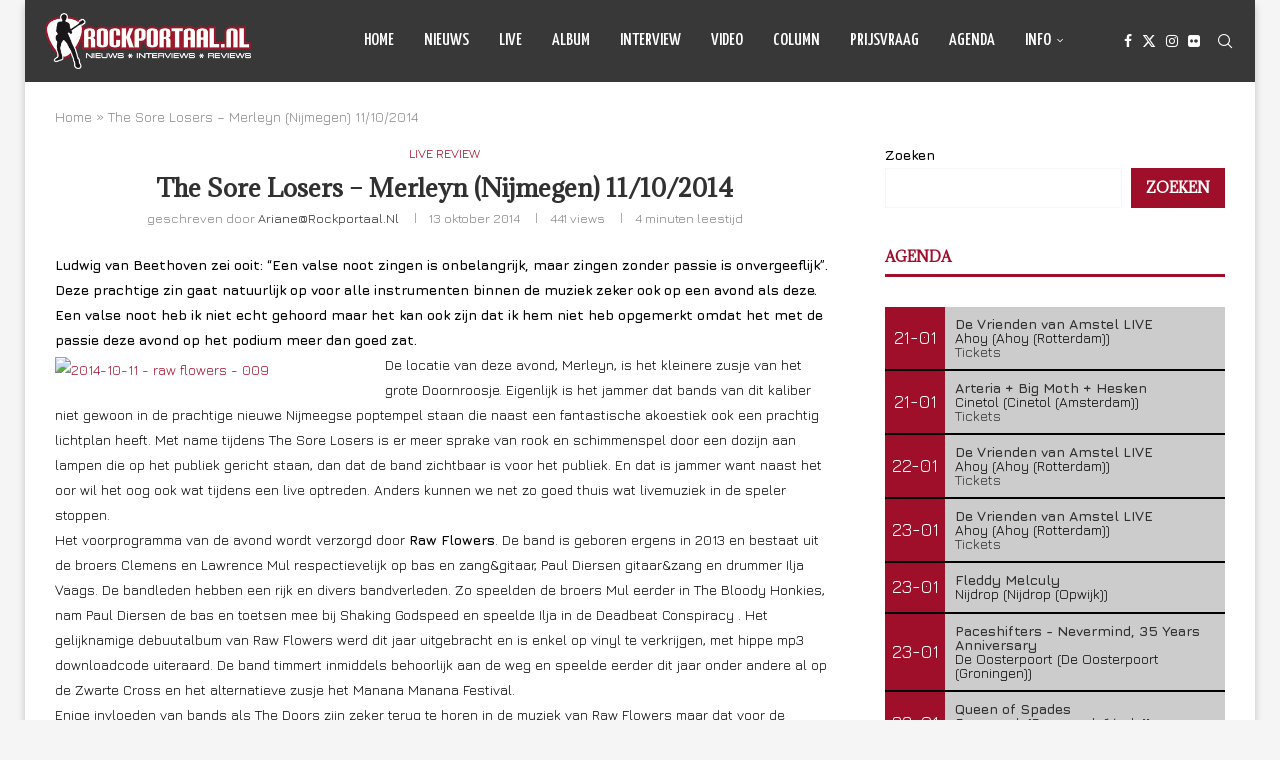

--- FILE ---
content_type: text/html; charset=UTF-8
request_url: https://www.rockportaal.nl/the-sore-losers-merleyn-nijmegen-11102014/
body_size: 32537
content:
<!DOCTYPE html>
<html lang="nl-NL">
<head>
    <meta charset="UTF-8">
    <meta http-equiv="X-UA-Compatible" content="IE=edge">
    <meta name="viewport" content="width=device-width, initial-scale=1">
    <link rel="profile" href="https://gmpg.org/xfn/11"/>
    <link rel="alternate" type="application/rss+xml" title="Rockportaal.nl RSS Feed"
          href="https://www.rockportaal.nl/feed/"/>
    <link rel="alternate" type="application/atom+xml" title="Rockportaal.nl Atom Feed"
          href="https://www.rockportaal.nl/feed/atom/"/>
    <link rel="pingback" href="https://www.rockportaal.nl/xmlrpc.php"/>
    <!--[if lt IE 9]>
	<script src="https://www.rockportaal.nl/wp-content/themes/soledad/js/html5.js"></script>
	<![endif]-->
	<meta name='robots' content='index, follow, max-image-preview:large, max-snippet:-1, max-video-preview:-1' />

	<!-- This site is optimized with the Yoast SEO plugin v26.3 - https://yoast.com/wordpress/plugins/seo/ -->
	<title>The Sore Losers - Merleyn (Nijmegen) 11/10/2014 - Rockportaal.nl</title>
	<link rel="canonical" href="https://www.rockportaal.nl/the-sore-losers-merleyn-nijmegen-11102014/" />
	<meta property="og:locale" content="nl_NL" />
	<meta property="og:type" content="article" />
	<meta property="og:title" content="The Sore Losers - Merleyn (Nijmegen) 11/10/2014 - Rockportaal.nl" />
	<meta property="og:description" content="Ludwig van Beethoven zei ooit: “Een valse noot zingen is onbelangrijk, maar zingen zonder passie&hellip;" />
	<meta property="og:url" content="https://www.rockportaal.nl/the-sore-losers-merleyn-nijmegen-11102014/" />
	<meta property="og:site_name" content="Rockportaal.nl" />
	<meta property="article:publisher" content="https://facebook.com/rockportaal" />
	<meta property="article:published_time" content="2014-10-13T15:50:59+00:00" />
	<meta property="og:image" content="https://farm6.staticflickr.com/5598/15524533471_e803ebca82_s.jpg" />
	<meta name="author" content="ariane@rockportaal.nl" />
	<meta name="twitter:card" content="summary_large_image" />
	<meta name="twitter:label1" content="Geschreven door" />
	<meta name="twitter:data1" content="ariane@rockportaal.nl" />
	<meta name="twitter:label2" content="Geschatte leestijd" />
	<meta name="twitter:data2" content="4 minuten" />
	<script type="application/ld+json" class="yoast-schema-graph">{"@context":"https://schema.org","@graph":[{"@type":"Article","@id":"https://www.rockportaal.nl/the-sore-losers-merleyn-nijmegen-11102014/#article","isPartOf":{"@id":"https://www.rockportaal.nl/the-sore-losers-merleyn-nijmegen-11102014/"},"author":{"name":"ariane@rockportaal.nl","@id":"https://www.rockportaal.nl/#/schema/person/57049258ee5e51d0eea5f0ed94901023"},"headline":"The Sore Losers &#8211; Merleyn (Nijmegen) 11/10/2014","datePublished":"2014-10-13T15:50:59+00:00","mainEntityOfPage":{"@id":"https://www.rockportaal.nl/the-sore-losers-merleyn-nijmegen-11102014/"},"wordCount":825,"publisher":{"@id":"https://www.rockportaal.nl/#organization"},"image":{"@id":"https://www.rockportaal.nl/the-sore-losers-merleyn-nijmegen-11102014/#primaryimage"},"thumbnailUrl":"http://www.rockportaal.nl/wp-content/uploads/2014/10/2014-10-11-raw-flowers-009-300x207.jpg","keywords":["merleyn","Nijmegen","raw flowers","the sore losers"],"articleSection":["Live review"],"inLanguage":"nl-NL"},{"@type":"WebPage","@id":"https://www.rockportaal.nl/the-sore-losers-merleyn-nijmegen-11102014/","url":"https://www.rockportaal.nl/the-sore-losers-merleyn-nijmegen-11102014/","name":"The Sore Losers - Merleyn (Nijmegen) 11/10/2014 - Rockportaal.nl","isPartOf":{"@id":"https://www.rockportaal.nl/#website"},"primaryImageOfPage":{"@id":"https://www.rockportaal.nl/the-sore-losers-merleyn-nijmegen-11102014/#primaryimage"},"image":{"@id":"https://www.rockportaal.nl/the-sore-losers-merleyn-nijmegen-11102014/#primaryimage"},"thumbnailUrl":"http://www.rockportaal.nl/wp-content/uploads/2014/10/2014-10-11-raw-flowers-009-300x207.jpg","datePublished":"2014-10-13T15:50:59+00:00","breadcrumb":{"@id":"https://www.rockportaal.nl/the-sore-losers-merleyn-nijmegen-11102014/#breadcrumb"},"inLanguage":"nl-NL","potentialAction":[{"@type":"ReadAction","target":["https://www.rockportaal.nl/the-sore-losers-merleyn-nijmegen-11102014/"]}]},{"@type":"ImageObject","inLanguage":"nl-NL","@id":"https://www.rockportaal.nl/the-sore-losers-merleyn-nijmegen-11102014/#primaryimage","url":"http://www.rockportaal.nl/wp-content/uploads/2014/10/2014-10-11-raw-flowers-009-300x207.jpg","contentUrl":"http://www.rockportaal.nl/wp-content/uploads/2014/10/2014-10-11-raw-flowers-009-300x207.jpg"},{"@type":"BreadcrumbList","@id":"https://www.rockportaal.nl/the-sore-losers-merleyn-nijmegen-11102014/#breadcrumb","itemListElement":[{"@type":"ListItem","position":1,"name":"Home","item":"https://www.rockportaal.nl/"},{"@type":"ListItem","position":2,"name":"The Sore Losers &#8211; Merleyn (Nijmegen) 11/10/2014"}]},{"@type":"WebSite","@id":"https://www.rockportaal.nl/#website","url":"https://www.rockportaal.nl/","name":"Rockportaal.nl","description":"Nieuws - Reviews - Interviews - Prijsvragen","publisher":{"@id":"https://www.rockportaal.nl/#organization"},"potentialAction":[{"@type":"SearchAction","target":{"@type":"EntryPoint","urlTemplate":"https://www.rockportaal.nl/?s={search_term_string}"},"query-input":{"@type":"PropertyValueSpecification","valueRequired":true,"valueName":"search_term_string"}}],"inLanguage":"nl-NL"},{"@type":"Organization","@id":"https://www.rockportaal.nl/#organization","name":"Rockportaal.nl","url":"https://www.rockportaal.nl/","logo":{"@type":"ImageObject","inLanguage":"nl-NL","@id":"https://www.rockportaal.nl/#/schema/logo/image/","url":"https://www.rockportaal.nl/wp-content/uploads/2023/03/favicon.png","contentUrl":"https://www.rockportaal.nl/wp-content/uploads/2023/03/favicon.png","width":64,"height":64,"caption":"Rockportaal.nl"},"image":{"@id":"https://www.rockportaal.nl/#/schema/logo/image/"},"sameAs":["https://facebook.com/rockportaal"]},{"@type":"Person","@id":"https://www.rockportaal.nl/#/schema/person/57049258ee5e51d0eea5f0ed94901023","name":"ariane@rockportaal.nl","image":{"@type":"ImageObject","inLanguage":"nl-NL","@id":"https://www.rockportaal.nl/#/schema/person/image/","url":"https://secure.gravatar.com/avatar/?s=96&d=mm&r=g","contentUrl":"https://secure.gravatar.com/avatar/?s=96&d=mm&r=g","caption":"ariane@rockportaal.nl"},"url":"https://www.rockportaal.nl/author/arianerockportaal-nl/"}]}</script>
	<!-- / Yoast SEO plugin. -->


<link rel='dns-prefetch' href='//fonts.googleapis.com' />
<link rel="alternate" type="application/rss+xml" title="Rockportaal.nl &raquo; feed" href="https://www.rockportaal.nl/feed/" />
<link rel="alternate" type="application/rss+xml" title="Rockportaal.nl &raquo; reacties feed" href="https://www.rockportaal.nl/comments/feed/" />
<link rel="alternate" title="oEmbed (JSON)" type="application/json+oembed" href="https://www.rockportaal.nl/wp-json/oembed/1.0/embed?url=https%3A%2F%2Fwww.rockportaal.nl%2Fthe-sore-losers-merleyn-nijmegen-11102014%2F" />
<link rel="alternate" title="oEmbed (XML)" type="text/xml+oembed" href="https://www.rockportaal.nl/wp-json/oembed/1.0/embed?url=https%3A%2F%2Fwww.rockportaal.nl%2Fthe-sore-losers-merleyn-nijmegen-11102014%2F&#038;format=xml" />
<style id='wp-img-auto-sizes-contain-inline-css' type='text/css'>
img:is([sizes=auto i],[sizes^="auto," i]){contain-intrinsic-size:3000px 1500px}
/*# sourceURL=wp-img-auto-sizes-contain-inline-css */
</style>
<link rel='stylesheet' id='penci-folding-css' href='https://www.rockportaal.nl/wp-content/themes/soledad/inc/elementor/assets/css/fold.css?ver=8.7.0' type='text/css' media='all' />
<style id='wp-emoji-styles-inline-css' type='text/css'>

	img.wp-smiley, img.emoji {
		display: inline !important;
		border: none !important;
		box-shadow: none !important;
		height: 1em !important;
		width: 1em !important;
		margin: 0 0.07em !important;
		vertical-align: -0.1em !important;
		background: none !important;
		padding: 0 !important;
	}
/*# sourceURL=wp-emoji-styles-inline-css */
</style>
<link rel='stylesheet' id='wp-block-library-css' href='https://www.rockportaal.nl/wp-includes/css/dist/block-library/style.min.css?ver=6.9' type='text/css' media='all' />
<style id='wp-block-search-inline-css' type='text/css'>
.wp-block-search__button{margin-left:10px;word-break:normal}.wp-block-search__button.has-icon{line-height:0}.wp-block-search__button svg{height:1.25em;min-height:24px;min-width:24px;width:1.25em;fill:currentColor;vertical-align:text-bottom}:where(.wp-block-search__button){border:1px solid #ccc;padding:6px 10px}.wp-block-search__inside-wrapper{display:flex;flex:auto;flex-wrap:nowrap;max-width:100%}.wp-block-search__label{width:100%}.wp-block-search.wp-block-search__button-only .wp-block-search__button{box-sizing:border-box;display:flex;flex-shrink:0;justify-content:center;margin-left:0;max-width:100%}.wp-block-search.wp-block-search__button-only .wp-block-search__inside-wrapper{min-width:0!important;transition-property:width}.wp-block-search.wp-block-search__button-only .wp-block-search__input{flex-basis:100%;transition-duration:.3s}.wp-block-search.wp-block-search__button-only.wp-block-search__searchfield-hidden,.wp-block-search.wp-block-search__button-only.wp-block-search__searchfield-hidden .wp-block-search__inside-wrapper{overflow:hidden}.wp-block-search.wp-block-search__button-only.wp-block-search__searchfield-hidden .wp-block-search__input{border-left-width:0!important;border-right-width:0!important;flex-basis:0;flex-grow:0;margin:0;min-width:0!important;padding-left:0!important;padding-right:0!important;width:0!important}:where(.wp-block-search__input){appearance:none;border:1px solid #949494;flex-grow:1;font-family:inherit;font-size:inherit;font-style:inherit;font-weight:inherit;letter-spacing:inherit;line-height:inherit;margin-left:0;margin-right:0;min-width:3rem;padding:8px;text-decoration:unset!important;text-transform:inherit}:where(.wp-block-search__button-inside .wp-block-search__inside-wrapper){background-color:#fff;border:1px solid #949494;box-sizing:border-box;padding:4px}:where(.wp-block-search__button-inside .wp-block-search__inside-wrapper) .wp-block-search__input{border:none;border-radius:0;padding:0 4px}:where(.wp-block-search__button-inside .wp-block-search__inside-wrapper) .wp-block-search__input:focus{outline:none}:where(.wp-block-search__button-inside .wp-block-search__inside-wrapper) :where(.wp-block-search__button){padding:4px 8px}.wp-block-search.aligncenter .wp-block-search__inside-wrapper{margin:auto}.wp-block[data-align=right] .wp-block-search.wp-block-search__button-only .wp-block-search__inside-wrapper{float:right}
/*# sourceURL=https://www.rockportaal.nl/wp-includes/blocks/search/style.min.css */
</style>
<style id='wp-block-search-theme-inline-css' type='text/css'>
.wp-block-search .wp-block-search__label{font-weight:700}.wp-block-search__button{border:1px solid #ccc;padding:.375em .625em}
/*# sourceURL=https://www.rockportaal.nl/wp-includes/blocks/search/theme.min.css */
</style>
<style id='global-styles-inline-css' type='text/css'>
:root{--wp--preset--aspect-ratio--square: 1;--wp--preset--aspect-ratio--4-3: 4/3;--wp--preset--aspect-ratio--3-4: 3/4;--wp--preset--aspect-ratio--3-2: 3/2;--wp--preset--aspect-ratio--2-3: 2/3;--wp--preset--aspect-ratio--16-9: 16/9;--wp--preset--aspect-ratio--9-16: 9/16;--wp--preset--color--black: #000000;--wp--preset--color--cyan-bluish-gray: #abb8c3;--wp--preset--color--white: #ffffff;--wp--preset--color--pale-pink: #f78da7;--wp--preset--color--vivid-red: #cf2e2e;--wp--preset--color--luminous-vivid-orange: #ff6900;--wp--preset--color--luminous-vivid-amber: #fcb900;--wp--preset--color--light-green-cyan: #7bdcb5;--wp--preset--color--vivid-green-cyan: #00d084;--wp--preset--color--pale-cyan-blue: #8ed1fc;--wp--preset--color--vivid-cyan-blue: #0693e3;--wp--preset--color--vivid-purple: #9b51e0;--wp--preset--gradient--vivid-cyan-blue-to-vivid-purple: linear-gradient(135deg,rgb(6,147,227) 0%,rgb(155,81,224) 100%);--wp--preset--gradient--light-green-cyan-to-vivid-green-cyan: linear-gradient(135deg,rgb(122,220,180) 0%,rgb(0,208,130) 100%);--wp--preset--gradient--luminous-vivid-amber-to-luminous-vivid-orange: linear-gradient(135deg,rgb(252,185,0) 0%,rgb(255,105,0) 100%);--wp--preset--gradient--luminous-vivid-orange-to-vivid-red: linear-gradient(135deg,rgb(255,105,0) 0%,rgb(207,46,46) 100%);--wp--preset--gradient--very-light-gray-to-cyan-bluish-gray: linear-gradient(135deg,rgb(238,238,238) 0%,rgb(169,184,195) 100%);--wp--preset--gradient--cool-to-warm-spectrum: linear-gradient(135deg,rgb(74,234,220) 0%,rgb(151,120,209) 20%,rgb(207,42,186) 40%,rgb(238,44,130) 60%,rgb(251,105,98) 80%,rgb(254,248,76) 100%);--wp--preset--gradient--blush-light-purple: linear-gradient(135deg,rgb(255,206,236) 0%,rgb(152,150,240) 100%);--wp--preset--gradient--blush-bordeaux: linear-gradient(135deg,rgb(254,205,165) 0%,rgb(254,45,45) 50%,rgb(107,0,62) 100%);--wp--preset--gradient--luminous-dusk: linear-gradient(135deg,rgb(255,203,112) 0%,rgb(199,81,192) 50%,rgb(65,88,208) 100%);--wp--preset--gradient--pale-ocean: linear-gradient(135deg,rgb(255,245,203) 0%,rgb(182,227,212) 50%,rgb(51,167,181) 100%);--wp--preset--gradient--electric-grass: linear-gradient(135deg,rgb(202,248,128) 0%,rgb(113,206,126) 100%);--wp--preset--gradient--midnight: linear-gradient(135deg,rgb(2,3,129) 0%,rgb(40,116,252) 100%);--wp--preset--font-size--small: 12px;--wp--preset--font-size--medium: 20px;--wp--preset--font-size--large: 32px;--wp--preset--font-size--x-large: 42px;--wp--preset--font-size--normal: 14px;--wp--preset--font-size--huge: 42px;--wp--preset--spacing--20: 0.44rem;--wp--preset--spacing--30: 0.67rem;--wp--preset--spacing--40: 1rem;--wp--preset--spacing--50: 1.5rem;--wp--preset--spacing--60: 2.25rem;--wp--preset--spacing--70: 3.38rem;--wp--preset--spacing--80: 5.06rem;--wp--preset--shadow--natural: 6px 6px 9px rgba(0, 0, 0, 0.2);--wp--preset--shadow--deep: 12px 12px 50px rgba(0, 0, 0, 0.4);--wp--preset--shadow--sharp: 6px 6px 0px rgba(0, 0, 0, 0.2);--wp--preset--shadow--outlined: 6px 6px 0px -3px rgb(255, 255, 255), 6px 6px rgb(0, 0, 0);--wp--preset--shadow--crisp: 6px 6px 0px rgb(0, 0, 0);}:where(.is-layout-flex){gap: 0.5em;}:where(.is-layout-grid){gap: 0.5em;}body .is-layout-flex{display: flex;}.is-layout-flex{flex-wrap: wrap;align-items: center;}.is-layout-flex > :is(*, div){margin: 0;}body .is-layout-grid{display: grid;}.is-layout-grid > :is(*, div){margin: 0;}:where(.wp-block-columns.is-layout-flex){gap: 2em;}:where(.wp-block-columns.is-layout-grid){gap: 2em;}:where(.wp-block-post-template.is-layout-flex){gap: 1.25em;}:where(.wp-block-post-template.is-layout-grid){gap: 1.25em;}.has-black-color{color: var(--wp--preset--color--black) !important;}.has-cyan-bluish-gray-color{color: var(--wp--preset--color--cyan-bluish-gray) !important;}.has-white-color{color: var(--wp--preset--color--white) !important;}.has-pale-pink-color{color: var(--wp--preset--color--pale-pink) !important;}.has-vivid-red-color{color: var(--wp--preset--color--vivid-red) !important;}.has-luminous-vivid-orange-color{color: var(--wp--preset--color--luminous-vivid-orange) !important;}.has-luminous-vivid-amber-color{color: var(--wp--preset--color--luminous-vivid-amber) !important;}.has-light-green-cyan-color{color: var(--wp--preset--color--light-green-cyan) !important;}.has-vivid-green-cyan-color{color: var(--wp--preset--color--vivid-green-cyan) !important;}.has-pale-cyan-blue-color{color: var(--wp--preset--color--pale-cyan-blue) !important;}.has-vivid-cyan-blue-color{color: var(--wp--preset--color--vivid-cyan-blue) !important;}.has-vivid-purple-color{color: var(--wp--preset--color--vivid-purple) !important;}.has-black-background-color{background-color: var(--wp--preset--color--black) !important;}.has-cyan-bluish-gray-background-color{background-color: var(--wp--preset--color--cyan-bluish-gray) !important;}.has-white-background-color{background-color: var(--wp--preset--color--white) !important;}.has-pale-pink-background-color{background-color: var(--wp--preset--color--pale-pink) !important;}.has-vivid-red-background-color{background-color: var(--wp--preset--color--vivid-red) !important;}.has-luminous-vivid-orange-background-color{background-color: var(--wp--preset--color--luminous-vivid-orange) !important;}.has-luminous-vivid-amber-background-color{background-color: var(--wp--preset--color--luminous-vivid-amber) !important;}.has-light-green-cyan-background-color{background-color: var(--wp--preset--color--light-green-cyan) !important;}.has-vivid-green-cyan-background-color{background-color: var(--wp--preset--color--vivid-green-cyan) !important;}.has-pale-cyan-blue-background-color{background-color: var(--wp--preset--color--pale-cyan-blue) !important;}.has-vivid-cyan-blue-background-color{background-color: var(--wp--preset--color--vivid-cyan-blue) !important;}.has-vivid-purple-background-color{background-color: var(--wp--preset--color--vivid-purple) !important;}.has-black-border-color{border-color: var(--wp--preset--color--black) !important;}.has-cyan-bluish-gray-border-color{border-color: var(--wp--preset--color--cyan-bluish-gray) !important;}.has-white-border-color{border-color: var(--wp--preset--color--white) !important;}.has-pale-pink-border-color{border-color: var(--wp--preset--color--pale-pink) !important;}.has-vivid-red-border-color{border-color: var(--wp--preset--color--vivid-red) !important;}.has-luminous-vivid-orange-border-color{border-color: var(--wp--preset--color--luminous-vivid-orange) !important;}.has-luminous-vivid-amber-border-color{border-color: var(--wp--preset--color--luminous-vivid-amber) !important;}.has-light-green-cyan-border-color{border-color: var(--wp--preset--color--light-green-cyan) !important;}.has-vivid-green-cyan-border-color{border-color: var(--wp--preset--color--vivid-green-cyan) !important;}.has-pale-cyan-blue-border-color{border-color: var(--wp--preset--color--pale-cyan-blue) !important;}.has-vivid-cyan-blue-border-color{border-color: var(--wp--preset--color--vivid-cyan-blue) !important;}.has-vivid-purple-border-color{border-color: var(--wp--preset--color--vivid-purple) !important;}.has-vivid-cyan-blue-to-vivid-purple-gradient-background{background: var(--wp--preset--gradient--vivid-cyan-blue-to-vivid-purple) !important;}.has-light-green-cyan-to-vivid-green-cyan-gradient-background{background: var(--wp--preset--gradient--light-green-cyan-to-vivid-green-cyan) !important;}.has-luminous-vivid-amber-to-luminous-vivid-orange-gradient-background{background: var(--wp--preset--gradient--luminous-vivid-amber-to-luminous-vivid-orange) !important;}.has-luminous-vivid-orange-to-vivid-red-gradient-background{background: var(--wp--preset--gradient--luminous-vivid-orange-to-vivid-red) !important;}.has-very-light-gray-to-cyan-bluish-gray-gradient-background{background: var(--wp--preset--gradient--very-light-gray-to-cyan-bluish-gray) !important;}.has-cool-to-warm-spectrum-gradient-background{background: var(--wp--preset--gradient--cool-to-warm-spectrum) !important;}.has-blush-light-purple-gradient-background{background: var(--wp--preset--gradient--blush-light-purple) !important;}.has-blush-bordeaux-gradient-background{background: var(--wp--preset--gradient--blush-bordeaux) !important;}.has-luminous-dusk-gradient-background{background: var(--wp--preset--gradient--luminous-dusk) !important;}.has-pale-ocean-gradient-background{background: var(--wp--preset--gradient--pale-ocean) !important;}.has-electric-grass-gradient-background{background: var(--wp--preset--gradient--electric-grass) !important;}.has-midnight-gradient-background{background: var(--wp--preset--gradient--midnight) !important;}.has-small-font-size{font-size: var(--wp--preset--font-size--small) !important;}.has-medium-font-size{font-size: var(--wp--preset--font-size--medium) !important;}.has-large-font-size{font-size: var(--wp--preset--font-size--large) !important;}.has-x-large-font-size{font-size: var(--wp--preset--font-size--x-large) !important;}
/*# sourceURL=global-styles-inline-css */
</style>

<style id='classic-theme-styles-inline-css' type='text/css'>
/*! This file is auto-generated */
.wp-block-button__link{color:#fff;background-color:#32373c;border-radius:9999px;box-shadow:none;text-decoration:none;padding:calc(.667em + 2px) calc(1.333em + 2px);font-size:1.125em}.wp-block-file__button{background:#32373c;color:#fff;text-decoration:none}
/*# sourceURL=/wp-includes/css/classic-themes.min.css */
</style>
<link rel='stylesheet' id='contact-form-7-css' href='https://www.rockportaal.nl/wp-content/plugins/contact-form-7/includes/css/styles.css?ver=6.1.3' type='text/css' media='all' />
<link rel='stylesheet' id='penci-fonts-css' href='https://fonts.googleapis.com/css?family=Adamina%3A300%2C300italic%2C400%2C400italic%2C500%2C500italic%2C700%2C700italic%2C800%2C800italic%7CJura%3A300%2C300italic%2C400%2C400italic%2C500%2C500italic%2C700%2C700italic%2C800%2C800italic%7CYanone+Kaffeesatz%3A300%2C300italic%2C400%2C400italic%2C500%2C500italic%2C600%2C600italic%2C700%2C700italic%2C800%2C800italic%26subset%3Dlatin%2Ccyrillic%2Ccyrillic-ext%2Cgreek%2Cgreek-ext%2Clatin-ext&#038;display=swap&#038;ver=8.7.0' type='text/css' media='' />
<link rel='stylesheet' id='penci-main-style-css' href='https://www.rockportaal.nl/wp-content/themes/soledad/main.css?ver=8.7.0' type='text/css' media='all' />
<link rel='stylesheet' id='penci-swiper-bundle-css' href='https://www.rockportaal.nl/wp-content/themes/soledad/css/swiper-bundle.min.css?ver=8.7.0' type='text/css' media='all' />
<link rel='stylesheet' id='penci-font-awesomeold-css' href='https://www.rockportaal.nl/wp-content/themes/soledad/css/font-awesome.4.7.0.swap.min.css?ver=4.7.0' type='text/css' media='all' />
<link rel='stylesheet' id='penci_icon-css' href='https://www.rockportaal.nl/wp-content/themes/soledad/css/penci-icon.css?ver=8.7.0' type='text/css' media='all' />
<link rel='stylesheet' id='penci_style-css' href='https://www.rockportaal.nl/wp-content/themes/soledad/style.css?ver=8.7.0' type='text/css' media='all' />
<link rel='stylesheet' id='penci_social_counter-css' href='https://www.rockportaal.nl/wp-content/themes/soledad/css/social-counter.css?ver=8.7.0' type='text/css' media='all' />
<link rel='stylesheet' id='elementor-icons-css' href='https://www.rockportaal.nl/wp-content/plugins/elementor/assets/lib/eicons/css/elementor-icons.min.css?ver=5.44.0' type='text/css' media='all' />
<link rel='stylesheet' id='elementor-frontend-css' href='https://www.rockportaal.nl/wp-content/plugins/elementor/assets/css/frontend.min.css?ver=3.32.5' type='text/css' media='all' />
<link rel='stylesheet' id='elementor-post-84684-css' href='https://www.rockportaal.nl/wp-content/uploads/elementor/css/post-84684.css?ver=1768270989' type='text/css' media='all' />
<link rel='stylesheet' id='photonic-slider-css' href='https://www.rockportaal.nl/wp-content/plugins/photonic/include/ext/splide/splide.min.css?ver=20250826-185957' type='text/css' media='all' />
<link rel='stylesheet' id='photonic-lightbox-css' href='https://www.rockportaal.nl/wp-content/plugins/photonic/include/ext/baguettebox/baguettebox.min.css?ver=20250826-185957' type='text/css' media='all' />
<link rel='stylesheet' id='photonic-css' href='https://www.rockportaal.nl/wp-content/plugins/photonic/include/css/front-end/core/photonic.min.css?ver=20250826-185957' type='text/css' media='all' />
<style id='photonic-inline-css' type='text/css'>
/* Retrieved from saved CSS */
.photonic-panel { background:  rgb(17,17,17)  !important;

	border-top: none;
	border-right: none;
	border-bottom: none;
	border-left: none;
 }
.photonic-flickr-stream .photonic-pad-photosets { margin: 10px; }
.photonic-flickr-stream .photonic-pad-galleries { margin: 10px; }
.photonic-flickr-stream .photonic-pad-photos { padding: 5px 10px; }
.photonic-google-stream .photonic-pad-photos { padding: 5px 10px; }
.photonic-zenfolio-stream .photonic-pad-photos { padding: 5px 10px; }
.photonic-zenfolio-stream .photonic-pad-photosets { margin: 5px 10px; }
.photonic-smug-stream .photonic-pad-albums { margin: 10px; }
.photonic-smug-stream .photonic-pad-photos { padding: 5px 10px; }
.photonic-random-layout .photonic-thumb { padding: 2px}
.photonic-masonry-layout .photonic-thumb { padding: 2px}
.photonic-mosaic-layout .photonic-thumb { padding: 2px}

/*# sourceURL=photonic-inline-css */
</style>
<link rel='stylesheet' id='elementor-gf-local-roboto-css' href='https://www.rockportaal.nl/wp-content/uploads/elementor/google-fonts/css/roboto.css?ver=1745508805' type='text/css' media='all' />
<link rel='stylesheet' id='elementor-gf-local-robotoslab-css' href='https://www.rockportaal.nl/wp-content/uploads/elementor/google-fonts/css/robotoslab.css?ver=1745508761' type='text/css' media='all' />
<script type="text/javascript" src="https://www.rockportaal.nl/wp-includes/js/jquery/jquery.min.js?ver=3.7.1" id="jquery-core-js"></script>
<script type="text/javascript" src="https://www.rockportaal.nl/wp-includes/js/jquery/jquery-migrate.min.js?ver=3.4.1" id="jquery-migrate-js"></script>
<link rel="https://api.w.org/" href="https://www.rockportaal.nl/wp-json/" /><link rel="alternate" title="JSON" type="application/json" href="https://www.rockportaal.nl/wp-json/wp/v2/posts/37387" /><link rel="EditURI" type="application/rsd+xml" title="RSD" href="https://www.rockportaal.nl/xmlrpc.php?rsd" />
<meta name="generator" content="WordPress 6.9" />
<meta name="generator" content="Soledad 8.7.0" />
<link rel='shortlink' href='https://www.rockportaal.nl/?p=37387' />
<style id="penci-custom-style" type="text/css">body{ --pcbg-cl: #fff; --pctext-cl: #313131; --pcborder-cl: #dedede; --pcheading-cl: #313131; --pcmeta-cl: #888888; --pcaccent-cl: #6eb48c; --pcbody-font: 'PT Serif', serif; --pchead-font: 'Raleway', sans-serif; --pchead-wei: bold; --pcava_bdr:10px;--pcajs_fvw:470px;--pcajs_fvmw:220px; } .single.penci-body-single-style-5 #header, .single.penci-body-single-style-6 #header, .single.penci-body-single-style-10 #header, .single.penci-body-single-style-5 .pc-wrapbuilder-header, .single.penci-body-single-style-6 .pc-wrapbuilder-header, .single.penci-body-single-style-10 .pc-wrapbuilder-header { --pchd-mg: 40px; } .fluid-width-video-wrapper > div { position: absolute; left: 0; right: 0; top: 0; width: 100%; height: 100%; } .yt-video-place { position: relative; text-align: center; } .yt-video-place.embed-responsive .start-video { display: block; top: 0; left: 0; bottom: 0; right: 0; position: absolute; transform: none; } .yt-video-place.embed-responsive .start-video img { margin: 0; padding: 0; top: 50%; display: inline-block; position: absolute; left: 50%; transform: translate(-50%, -50%); width: 68px; height: auto; } .mfp-bg { top: 0; left: 0; width: 100%; height: 100%; z-index: 9999999; overflow: hidden; position: fixed; background: #0b0b0b; opacity: .8; filter: alpha(opacity=80) } .mfp-wrap { top: 0; left: 0; width: 100%; height: 100%; z-index: 9999999; position: fixed; outline: none !important; -webkit-backface-visibility: hidden } body { --pchead-font: 'Adamina', serif; } body { --pcbody-font: 'Jura', sans-serif; } p{ line-height: 1.8; } #navigation .menu > li > a, #navigation ul.menu ul.sub-menu li > a, .navigation ul.menu ul.sub-menu li > a, .penci-menu-hbg .menu li a, #sidebar-nav .menu li a { font-family: 'Yanone Kaffeesatz', sans-serif; font-weight: normal; } .penci-hide-tagupdated{ display: none !important; } body { --pchead-wei: 600; } .featured-area.featured-style-42 .item-inner-content, .featured-style-41 .swiper-slide, .slider-40-wrapper .nav-thumb-creative .thumb-container:after,.penci-slider44-t-item:before,.penci-slider44-main-wrapper .item, .featured-area .penci-image-holder, .featured-area .penci-slider4-overlay, .featured-area .penci-slide-overlay .overlay-link, .featured-style-29 .featured-slider-overlay, .penci-slider38-overlay{ border-radius: ; -webkit-border-radius: ; } .penci-featured-content-right:before{ border-top-right-radius: ; border-bottom-right-radius: ; } .penci-flat-overlay .penci-slide-overlay .penci-mag-featured-content:before{ border-bottom-left-radius: ; border-bottom-right-radius: ; } .container-single .post-image{ border-radius: ; -webkit-border-radius: ; } .penci-mega-post-inner, .penci-mega-thumbnail .penci-image-holder{ border-radius: ; -webkit-border-radius: ; } .pccatds-filled .cat > a.penci-cat-name{ color: #ffffff; } #navigation .menu > li > a, #navigation ul.menu ul.sub-menu li > a, .navigation ul.menu ul.sub-menu li > a, .penci-menu-hbg .menu li a, #sidebar-nav .menu li a, #navigation .penci-megamenu .penci-mega-child-categories a, .navigation .penci-megamenu .penci-mega-child-categories a{ font-weight: 500; } body.penci-body-boxed { background-repeat:no-repeat; } body.penci-body-boxed { background-size:auto; } #header .inner-header .container { padding:30px 0; } body{ --pcbg-cl: #ffffff; } .penci-single-style-7:not( .penci-single-pheader-noimg ).penci_sidebar #main article.post, .penci-single-style-3:not( .penci-single-pheader-noimg ).penci_sidebar #main article.post { background-color: var(--pcbg-cl); } @media only screen and (max-width: 767px){ .standard-post-special_wrapper { background: var(--pcbg-cl); } } .wrapper-boxed, .wrapper-boxed.enable-boxed, .home-pupular-posts-title span, .penci-post-box-meta.penci-post-box-grid .penci-post-share-box, .penci-pagination.penci-ajax-more a.penci-ajax-more-button, .woocommerce .woocommerce-product-search input[type="search"], .overlay-post-box-meta, .widget ul.side-newsfeed li.featured-news2 .side-item .side-item-text, .widget select, .widget select option, .woocommerce .woocommerce-error, .woocommerce .woocommerce-info, .woocommerce .woocommerce-message, #penci-demobar, #penci-demobar .style-toggle, .grid-overlay-meta .grid-header-box, .header-standard.standard-overlay-meta{ background-color: var(--pcbg-cl); } .penci-grid .list-post.list-boxed-post .item > .thumbnail:before{ border-right-color: var(--pcbg-cl); } .penci-grid .list-post.list-boxed-post:nth-of-type(2n+2) .item > .thumbnail:before{ border-left-color: var(--pcbg-cl); } body{ --pcborder-cl: #f7f7f7; } #main #bbpress-forums .bbp-login-form fieldset.bbp-form select, #main #bbpress-forums .bbp-login-form .bbp-form input[type="password"], #main #bbpress-forums .bbp-login-form .bbp-form input[type="text"], .widget ul li, .grid-mixed, .penci-post-box-meta, .penci-pagination.penci-ajax-more a.penci-ajax-more-button, .widget-social a i, .penci-home-popular-posts, .header-header-1.has-bottom-line, .header-header-4.has-bottom-line, .header-header-7.has-bottom-line, .container-single .post-entry .post-tags a,.tags-share-box.tags-share-box-2_3,.tags-share-box.tags-share-box-top, .tags-share-box, .post-author, .post-pagination, .post-related, .post-comments .post-title-box, .comments .comment, #respond textarea, .wpcf7 textarea, #respond input, div.wpforms-container .wpforms-form.wpforms-form input[type=date], div.wpforms-container .wpforms-form.wpforms-form input[type=datetime], div.wpforms-container .wpforms-form.wpforms-form input[type=datetime-local], div.wpforms-container .wpforms-form.wpforms-form input[type=email], div.wpforms-container .wpforms-form.wpforms-form input[type=month], div.wpforms-container .wpforms-form.wpforms-form input[type=number], div.wpforms-container .wpforms-form.wpforms-form input[type=password], div.wpforms-container .wpforms-form.wpforms-form input[type=range], div.wpforms-container .wpforms-form.wpforms-form input[type=search], div.wpforms-container .wpforms-form.wpforms-form input[type=tel], div.wpforms-container .wpforms-form.wpforms-form input[type=text], div.wpforms-container .wpforms-form.wpforms-form input[type=time], div.wpforms-container .wpforms-form.wpforms-form input[type=url], div.wpforms-container .wpforms-form.wpforms-form input[type=week], div.wpforms-container .wpforms-form.wpforms-form select, div.wpforms-container .wpforms-form.wpforms-form textarea, .wpcf7 input, .widget_wysija input, #respond h3, form.pc-searchform input.search-input, .post-password-form input[type="text"], .post-password-form input[type="email"], .post-password-form input[type="password"], .post-password-form input[type="number"], .penci-recipe, .penci-recipe-heading, .penci-recipe-ingredients, .penci-recipe-notes, .penci-pagination ul.page-numbers li span, .penci-pagination ul.page-numbers li a, #comments_pagination span, #comments_pagination a, body.author .post-author, .tags-share-box.hide-tags.page-share, .penci-grid li.list-post, .penci-grid li.list-boxed-post-2 .content-boxed-2, .home-featured-cat-content .mag-post-box, .home-featured-cat-content.style-2 .mag-post-box.first-post, .home-featured-cat-content.style-10 .mag-post-box.first-post, .widget select, .widget ul ul, .widget input[type="text"], .widget input[type="email"], .widget input[type="date"], .widget input[type="number"], .widget input[type="search"], .widget .tagcloud a, #wp-calendar tbody td, .woocommerce div.product .entry-summary div[itemprop="description"] td, .woocommerce div.product .entry-summary div[itemprop="description"] th, .woocommerce div.product .woocommerce-tabs #tab-description td, .woocommerce div.product .woocommerce-tabs #tab-description th, .woocommerce-product-details__short-description td, th, .woocommerce ul.cart_list li, .woocommerce ul.product_list_widget li, .woocommerce .widget_shopping_cart .total, .woocommerce.widget_shopping_cart .total, .woocommerce .woocommerce-product-search input[type="search"], .woocommerce nav.woocommerce-pagination ul li a, .woocommerce nav.woocommerce-pagination ul li span, .woocommerce div.product .product_meta, .woocommerce div.product .woocommerce-tabs ul.tabs, .woocommerce div.product .related > h2, .woocommerce div.product .upsells > h2, .woocommerce #reviews #comments ol.commentlist li .comment-text, .woocommerce table.shop_table td, .post-entry td, .post-entry th, #add_payment_method .cart-collaterals .cart_totals tr td, #add_payment_method .cart-collaterals .cart_totals tr th, .woocommerce-cart .cart-collaterals .cart_totals tr td, .woocommerce-cart .cart-collaterals .cart_totals tr th, .woocommerce-checkout .cart-collaterals .cart_totals tr td, .woocommerce-checkout .cart-collaterals .cart_totals tr th, .woocommerce-cart .cart-collaterals .cart_totals table, .woocommerce-cart table.cart td.actions .coupon .input-text, .woocommerce table.shop_table a.remove, .woocommerce form .form-row .input-text, .woocommerce-page form .form-row .input-text, .woocommerce .woocommerce-error, .woocommerce .woocommerce-info, .woocommerce .woocommerce-message, .woocommerce form.checkout_coupon, .woocommerce form.login, .woocommerce form.register, .woocommerce form.checkout table.shop_table, .woocommerce-checkout #payment ul.payment_methods, .post-entry table, .wrapper-penci-review, .penci-review-container.penci-review-count, #penci-demobar .style-toggle, #widget-area, .post-entry hr, .wpb_text_column hr, #buddypress .dir-search input[type=search], #buddypress .dir-search input[type=text], #buddypress .groups-members-search input[type=search], #buddypress .groups-members-search input[type=text], #buddypress ul.item-list, #buddypress .profile[role=main], #buddypress select, #buddypress div.pagination .pagination-links span, #buddypress div.pagination .pagination-links a, #buddypress div.pagination .pag-count, #buddypress div.pagination .pagination-links a:hover, #buddypress ul.item-list li, #buddypress table.forum tr td.label, #buddypress table.messages-notices tr td.label, #buddypress table.notifications tr td.label, #buddypress table.notifications-settings tr td.label, #buddypress table.profile-fields tr td.label, #buddypress table.wp-profile-fields tr td.label, #buddypress table.profile-fields:last-child, #buddypress form#whats-new-form textarea, #buddypress .standard-form input[type=text], #buddypress .standard-form input[type=color], #buddypress .standard-form input[type=date], #buddypress .standard-form input[type=datetime], #buddypress .standard-form input[type=datetime-local], #buddypress .standard-form input[type=email], #buddypress .standard-form input[type=month], #buddypress .standard-form input[type=number], #buddypress .standard-form input[type=range], #buddypress .standard-form input[type=search], #buddypress .standard-form input[type=password], #buddypress .standard-form input[type=tel], #buddypress .standard-form input[type=time], #buddypress .standard-form input[type=url], #buddypress .standard-form input[type=week], .bp-avatar-nav ul, .bp-avatar-nav ul.avatar-nav-items li.current, #bbpress-forums li.bbp-body ul.forum, #bbpress-forums li.bbp-body ul.topic, #bbpress-forums li.bbp-footer, .bbp-pagination-links a, .bbp-pagination-links span.current, .wrapper-boxed .bbp-pagination-links a:hover, .wrapper-boxed .bbp-pagination-links span.current, #buddypress .standard-form select, #buddypress .standard-form input[type=password], #buddypress .activity-list li.load-more a, #buddypress .activity-list li.load-newest a, #buddypress ul.button-nav li a, #buddypress div.generic-button a, #buddypress .comment-reply-link, #bbpress-forums div.bbp-template-notice.info, #bbpress-forums #bbp-search-form #bbp_search, #bbpress-forums .bbp-forums-list, #bbpress-forums #bbp_topic_title, #bbpress-forums #bbp_topic_tags, #bbpress-forums .wp-editor-container, .widget_display_stats dd, .widget_display_stats dt, div.bbp-forum-header, div.bbp-topic-header, div.bbp-reply-header, .widget input[type="text"], .widget input[type="email"], .widget input[type="date"], .widget input[type="number"], .widget input[type="search"], .widget input[type="password"], blockquote.wp-block-quote, .post-entry blockquote.wp-block-quote, .wp-block-quote:not(.is-large):not(.is-style-large), .post-entry pre, .wp-block-pullquote:not(.is-style-solid-color), .post-entry hr.wp-block-separator, .wp-block-separator, .wp-block-latest-posts, .wp-block-yoast-how-to-block ol.schema-how-to-steps, .wp-block-yoast-how-to-block ol.schema-how-to-steps li, .wp-block-yoast-faq-block .schema-faq-section, .post-entry .wp-block-quote, .wpb_text_column .wp-block-quote, .woocommerce .page-description .wp-block-quote, .wp-block-search .wp-block-search__input{ border-color: var(--pcborder-cl); } .penci-recipe-index-wrap h4.recipe-index-heading > span:before, .penci-recipe-index-wrap h4.recipe-index-heading > span:after{ border-color: var(--pcborder-cl); opacity: 1; } .tags-share-box .single-comment-o:after, .post-share a.penci-post-like:after{ background-color: var(--pcborder-cl); } .penci-grid .list-post.list-boxed-post{ border-color: var(--pcborder-cl) !important; } .penci-post-box-meta.penci-post-box-grid:before, .woocommerce .widget_price_filter .ui-slider .ui-slider-range{ background-color: var(--pcborder-cl); } .penci-pagination.penci-ajax-more a.penci-ajax-more-button.loading-posts{ border-color: var(--pcborder-cl) !important; } .penci-vernav-enable .penci-menu-hbg{ box-shadow: none; -webkit-box-shadow: none; -moz-box-shadow: none; } .penci-vernav-enable.penci-vernav-poleft .penci-menu-hbg{ border-right: 1px solid var(--pcborder-cl); } .penci-vernav-enable.penci-vernav-poright .penci-menu-hbg{ border-left: 1px solid var(--pcborder-cl); } .editor-styles-wrapper, body:not(.pcdm-enable){ color: #000000; } .editor-styles-wrapper, body{ --pcaccent-cl: #a00f2a; } .penci-menuhbg-toggle:hover .lines-button:after, .penci-menuhbg-toggle:hover .penci-lines:before, .penci-menuhbg-toggle:hover .penci-lines:after,.tags-share-box.tags-share-box-s2 .post-share-plike,.penci-video_playlist .penci-playlist-title,.pencisc-column-2.penci-video_playlist .penci-video-nav .playlist-panel-item, .pencisc-column-1.penci-video_playlist .penci-video-nav .playlist-panel-item,.penci-video_playlist .penci-custom-scroll::-webkit-scrollbar-thumb, .pencisc-button, .post-entry .pencisc-button, .penci-dropcap-box, .penci-dropcap-circle, .penci-login-register input[type="submit"]:hover, .penci-ld .penci-ldin:before, .penci-ldspinner > div{ background: #a00f2a; } a, .post-entry .penci-portfolio-filter ul li a:hover, .penci-portfolio-filter ul li a:hover, .penci-portfolio-filter ul li.active a, .post-entry .penci-portfolio-filter ul li.active a, .penci-countdown .countdown-amount, .archive-box h1, .post-entry a, .container.penci-breadcrumb span a:hover,.container.penci-breadcrumb a:hover, .post-entry blockquote:before, .post-entry blockquote cite, .post-entry blockquote .author, .wpb_text_column blockquote:before, .wpb_text_column blockquote cite, .wpb_text_column blockquote .author, .penci-pagination a:hover, ul.penci-topbar-menu > li a:hover, div.penci-topbar-menu > ul > li a:hover, .penci-recipe-heading a.penci-recipe-print,.penci-review-metas .penci-review-btnbuy, .main-nav-social a:hover, .widget-social .remove-circle a:hover i, .penci-recipe-index .cat > a.penci-cat-name, #bbpress-forums li.bbp-body ul.forum li.bbp-forum-info a:hover, #bbpress-forums li.bbp-body ul.topic li.bbp-topic-title a:hover, #bbpress-forums li.bbp-body ul.forum li.bbp-forum-info .bbp-forum-content a, #bbpress-forums li.bbp-body ul.topic p.bbp-topic-meta a, #bbpress-forums .bbp-breadcrumb a:hover, #bbpress-forums .bbp-forum-freshness a:hover, #bbpress-forums .bbp-topic-freshness a:hover, #buddypress ul.item-list li div.item-title a, #buddypress ul.item-list li h4 a, #buddypress .activity-header a:first-child, #buddypress .comment-meta a:first-child, #buddypress .acomment-meta a:first-child, div.bbp-template-notice a:hover, .penci-menu-hbg .menu li a .indicator:hover, .penci-menu-hbg .menu li a:hover, #sidebar-nav .menu li a:hover, .penci-rlt-popup .rltpopup-meta .rltpopup-title:hover, .penci-video_playlist .penci-video-playlist-item .penci-video-title:hover, .penci_list_shortcode li:before, .penci-dropcap-box-outline, .penci-dropcap-circle-outline, .penci-dropcap-regular, .penci-dropcap-bold{ color: #a00f2a; } .penci-home-popular-post ul.slick-dots li button:hover, .penci-home-popular-post ul.slick-dots li.slick-active button, .post-entry blockquote .author span:after, .error-image:after, .error-404 .go-back-home a:after, .penci-header-signup-form, .woocommerce span.onsale, .woocommerce #respond input#submit:hover, .woocommerce a.button:hover, .woocommerce button.button:hover, .woocommerce input.button:hover, .woocommerce nav.woocommerce-pagination ul li span.current, .woocommerce div.product .entry-summary div[itemprop="description"]:before, .woocommerce div.product .entry-summary div[itemprop="description"] blockquote .author span:after, .woocommerce div.product .woocommerce-tabs #tab-description blockquote .author span:after, .woocommerce #respond input#submit.alt:hover, .woocommerce a.button.alt:hover, .woocommerce button.button.alt:hover, .woocommerce input.button.alt:hover, .pcheader-icon.shoping-cart-icon > a > span, #penci-demobar .buy-button, #penci-demobar .buy-button:hover, .penci-recipe-heading a.penci-recipe-print:hover,.penci-review-metas .penci-review-btnbuy:hover, .penci-review-process span, .penci-review-score-total, #navigation.menu-style-2 ul.menu ul.sub-menu:before, #navigation.menu-style-2 .menu ul ul.sub-menu:before, .penci-go-to-top-floating, .post-entry.blockquote-style-2 blockquote:before, #bbpress-forums #bbp-search-form .button, #bbpress-forums #bbp-search-form .button:hover, .wrapper-boxed .bbp-pagination-links span.current, #bbpress-forums #bbp_reply_submit:hover, #bbpress-forums #bbp_topic_submit:hover,#main .bbp-login-form .bbp-submit-wrapper button[type="submit"]:hover, #buddypress .dir-search input[type=submit], #buddypress .groups-members-search input[type=submit], #buddypress button:hover, #buddypress a.button:hover, #buddypress a.button:focus, #buddypress input[type=button]:hover, #buddypress input[type=reset]:hover, #buddypress ul.button-nav li a:hover, #buddypress ul.button-nav li.current a, #buddypress div.generic-button a:hover, #buddypress .comment-reply-link:hover, #buddypress input[type=submit]:hover, #buddypress div.pagination .pagination-links .current, #buddypress div.item-list-tabs ul li.selected a, #buddypress div.item-list-tabs ul li.current a, #buddypress div.item-list-tabs ul li a:hover, #buddypress table.notifications thead tr, #buddypress table.notifications-settings thead tr, #buddypress table.profile-settings thead tr, #buddypress table.profile-fields thead tr, #buddypress table.wp-profile-fields thead tr, #buddypress table.messages-notices thead tr, #buddypress table.forum thead tr, #buddypress input[type=submit] { background-color: #a00f2a; } .penci-pagination ul.page-numbers li span.current, #comments_pagination span { color: #fff; background: #a00f2a; border-color: #a00f2a; } .footer-instagram h4.footer-instagram-title > span:before, .woocommerce nav.woocommerce-pagination ul li span.current, .penci-pagination.penci-ajax-more a.penci-ajax-more-button:hover, .penci-recipe-heading a.penci-recipe-print:hover,.penci-review-metas .penci-review-btnbuy:hover, .home-featured-cat-content.style-14 .magcat-padding:before, .wrapper-boxed .bbp-pagination-links span.current, #buddypress .dir-search input[type=submit], #buddypress .groups-members-search input[type=submit], #buddypress button:hover, #buddypress a.button:hover, #buddypress a.button:focus, #buddypress input[type=button]:hover, #buddypress input[type=reset]:hover, #buddypress ul.button-nav li a:hover, #buddypress ul.button-nav li.current a, #buddypress div.generic-button a:hover, #buddypress .comment-reply-link:hover, #buddypress input[type=submit]:hover, #buddypress div.pagination .pagination-links .current, #buddypress input[type=submit], form.pc-searchform.penci-hbg-search-form input.search-input:hover, form.pc-searchform.penci-hbg-search-form input.search-input:focus, .penci-dropcap-box-outline, .penci-dropcap-circle-outline { border-color: #a00f2a; } .woocommerce .woocommerce-error, .woocommerce .woocommerce-info, .woocommerce .woocommerce-message { border-top-color: #a00f2a; } .penci-slider ol.penci-control-nav li a.penci-active, .penci-slider ol.penci-control-nav li a:hover, .penci-related-carousel .penci-owl-dot.active span, .penci-owl-carousel-slider .penci-owl-dot.active span{ border-color: #a00f2a; background-color: #a00f2a; } .woocommerce .woocommerce-message:before, .woocommerce form.checkout table.shop_table .order-total .amount, .woocommerce ul.products li.product .price ins, .woocommerce ul.products li.product .price, .woocommerce div.product p.price ins, .woocommerce div.product span.price ins, .woocommerce div.product p.price, .woocommerce div.product .entry-summary div[itemprop="description"] blockquote:before, .woocommerce div.product .woocommerce-tabs #tab-description blockquote:before, .woocommerce div.product .entry-summary div[itemprop="description"] blockquote cite, .woocommerce div.product .entry-summary div[itemprop="description"] blockquote .author, .woocommerce div.product .woocommerce-tabs #tab-description blockquote cite, .woocommerce div.product .woocommerce-tabs #tab-description blockquote .author, .woocommerce div.product .product_meta > span a:hover, .woocommerce div.product .woocommerce-tabs ul.tabs li.active, .woocommerce ul.cart_list li .amount, .woocommerce ul.product_list_widget li .amount, .woocommerce table.shop_table td.product-name a:hover, .woocommerce table.shop_table td.product-price span, .woocommerce table.shop_table td.product-subtotal span, .woocommerce-cart .cart-collaterals .cart_totals table td .amount, .woocommerce .woocommerce-info:before, .woocommerce div.product span.price, .penci-container-inside.penci-breadcrumb span a:hover,.penci-container-inside.penci-breadcrumb a:hover { color: #a00f2a; } .standard-content .penci-more-link.penci-more-link-button a.more-link, .penci-readmore-btn.penci-btn-make-button a, .penci-featured-cat-seemore.penci-btn-make-button a{ background-color: #a00f2a; color: #fff; } .penci-vernav-toggle:before{ border-top-color: #a00f2a; color: #fff; } .penci-container-inside.penci-breadcrumb i, .container.penci-breadcrumb i, .penci-container-inside.penci-breadcrumb span, .penci-container-inside.penci-breadcrumb span a, .penci-container-inside.penci-breadcrumb a, .container.penci-breadcrumb span, .container.penci-breadcrumb span a, .container.penci-breadcrumb a{ font-size: 14px; } .penci-pagination a, .penci-pagination .disable-url, .penci-pagination ul.page-numbers li span, .penci-pagination ul.page-numbers li a, #comments_pagination span, #comments_pagination a{ font-size: 14px; } .archive-box h1{ color: #ffffff; } .penci-top-bar, .penci-topbar-trending .penci-owl-carousel .owl-item, ul.penci-topbar-menu ul.sub-menu, div.penci-topbar-menu > ul ul.sub-menu, .pctopbar-login-btn .pclogin-sub{ background-color: #0a0a0a; } .headline-title.nticker-style-3:after{ border-color: #0a0a0a; } .headline-title { background-color: #a00f2a; } .headline-title.nticker-style-2:after, .headline-title.nticker-style-4:after{ border-color: #a00f2a; } a.penci-topbar-post-title:hover { color: #a00f2a; } a.penci-topbar-post-title { text-transform: none; } .penci-topbar-ctext, .penci-top-bar .pctopbar-item{ font-size: 14px; } ul.penci-topbar-menu > li > a, div.penci-topbar-menu > ul > li > a { font-size: 12px; } ul.penci-topbar-menu > li a:hover, div.penci-topbar-menu > ul > li a:hover { color: #a00f2a; } .penci-topbar-social a:hover { color: #a00f2a; } #penci-login-popup:before{ opacity: ; } #header .inner-header { background-color: #bcbcbc; background-image: none; } #navigation, .show-search { background: #383838; } @media only screen and (min-width: 960px){ #navigation.header-11 > .container { background: #383838; }} .navigation, .navigation.header-layout-bottom, #navigation, #navigation.header-layout-bottom { border-color: #383838; } .navigation .menu > li > a, .navigation .menu .sub-menu li a, #navigation .menu > li > a, #navigation .menu .sub-menu li a { color: #ffffff; } .navigation .menu > li > a:hover, .navigation .menu li.current-menu-item > a, .navigation .menu > li.current_page_item > a, .navigation .menu > li:hover > a, .navigation .menu > li.current-menu-ancestor > a, .navigation .menu > li.current-menu-item > a, .navigation .menu .sub-menu li a:hover, .navigation .menu .sub-menu li.current-menu-item > a, .navigation .sub-menu li:hover > a, #navigation .menu > li > a:hover, #navigation .menu li.current-menu-item > a, #navigation .menu > li.current_page_item > a, #navigation .menu > li:hover > a, #navigation .menu > li.current-menu-ancestor > a, #navigation .menu > li.current-menu-item > a, #navigation .menu .sub-menu li a:hover, #navigation .menu .sub-menu li.current-menu-item > a, #navigation .sub-menu li:hover > a { color: #a00f2a; } .navigation ul.menu > li > a:before, .navigation .menu > ul > li > a:before, #navigation ul.menu > li > a:before, #navigation .menu > ul > li > a:before { background: #a00f2a; } #navigation.menu-style-3 .menu .sub-menu:after, .navigation.menu-style-3 .menu .sub-menu:after { border-bottom-color: #111111; } #navigation.menu-style-3 .menu .sub-menu .sub-menu:after,.navigation.menu-style-3 .menu .sub-menu .sub-menu:after { border-right-color: #111111; } #navigation .menu .sub-menu, #navigation .menu .children, #navigation ul.menu > li.megamenu > ul.sub-menu { background-color: #111111; } .navigation .menu .sub-menu, #navigation .menu .children, .navigation ul.menu ul.sub-menu li > a, .navigation .menu ul ul.sub-menu li a, .navigation.menu-style-2 .menu .sub-menu, .navigation.menu-style-2 .menu .children, #navigation .menu .sub-menu, #navigation .menu .children, #navigation ul.menu ul.sub-menu li > a, #navigation .menu ul ul.sub-menu li a, #navigation.menu-style-2 .menu .sub-menu, #navigation.menu-style-2 .menu .children { border-color: #1d1d1d; } .navigation .penci-megamenu .penci-mega-child-categories a.cat-active, #navigation .penci-megamenu .penci-mega-child-categories a.cat-active { border-top-color: #1d1d1d; border-bottom-color: #1d1d1d; } .navigation ul.menu > li.megamenu > ul.sub-menu > li:before, .navigation .penci-megamenu .penci-mega-child-categories:after, #navigation ul.menu > li.megamenu > ul.sub-menu > li:before, #navigation .penci-megamenu .penci-mega-child-categories:after { background-color: #1d1d1d; } #navigation.menu-style-3 .menu .sub-menu, .navigation.menu-style-3 .menu .sub-menu, .navigation.menu-style-3 .menu .penci-dropdown-menu, #navigation.menu-style-3 .menu .children, #navigation.menu-style-3 .menu .penci-dropdown-menu, .navigation.menu-style-3 .menu .children, .penci-dropdown-menu{ border-color: #1d1d1d; } #navigation.menu-style-3 .menu .sub-menu:before, .navigation.menu-style-3 .menu .sub-menu:before{ border-bottom-color: #1d1d1d; } #navigation.menu-style-3 .menu .sub-menu .sub-menu:before, .navigation.menu-style-3 .menu .sub-menu .sub-menu:before{ border-right-color: #1d1d1d; } .navigation .penci-megamenu, #navigation .penci-megamenu .penci-mega-child-categories a.cat-active, .navigation .penci-megamenu .penci-mega-child-categories a.cat-active:before, #navigation .penci-megamenu, #navigation .penci-megamenu .penci-mega-child-categories a.cat-active, #navigation .penci-megamenu .penci-mega-child-categories a.cat-active:before { background-color: #111111; } .navigation .penci-megamenu .penci-mega-child-categories, .navigation.menu-style-2 .penci-megamenu .penci-mega-child-categories a.cat-active, #navigation .penci-megamenu .penci-mega-child-categories, #navigation.menu-style-2 .penci-megamenu .penci-mega-child-categories a.cat-active { background-color: #111111; } .navigation.menu-style-2 .penci-megamenu .penci-mega-child-categories:after, .navigation.menu-style-2 .penci-megamenu .penci-mega-child-categories a.all-style:before, .menu-style-2 .penci-megamenu .penci-content-megamenu .penci-mega-latest-posts .penci-mega-post:before, #navigation.menu-style-2 .penci-megamenu .penci-mega-child-categories:after, #navigation.menu-style-2 .penci-megamenu .penci-mega-child-categories a.all-style:before, .menu-style-2 .penci-megamenu .penci-content-megamenu .penci-mega-latest-posts .penci-mega-post:before{ background-color: #212121; } .navigation .menu ul.sub-menu li .pcmis-2 .penci-mega-post a:hover, .navigation .penci-megamenu .penci-mega-child-categories a.cat-active, .navigation .menu .penci-megamenu .penci-mega-child-categories a:hover, .navigation .menu .penci-megamenu .penci-mega-latest-posts .penci-mega-post a:hover, #navigation .menu ul.sub-menu li .pcmis-2 .penci-mega-post a:hover, #navigation .penci-megamenu .penci-mega-child-categories a.cat-active, #navigation .menu .penci-megamenu .penci-mega-child-categories a:hover, #navigation .menu .penci-megamenu .penci-mega-latest-posts .penci-mega-post a:hover { color: #a00f2a; } #navigation .penci-megamenu .penci-mega-thumbnail .mega-cat-name { background: #a00f2a; } .pcheader-icon .search-click{ font-size: 14px; } #navigation ul.menu > li > a, #navigation .menu > ul > li > a { font-size: 18px; } #navigation ul.menu ul.sub-menu li > a, #navigation .penci-megamenu .penci-mega-child-categories a, #navigation .penci-megamenu .post-mega-title a, #navigation .menu ul ul.sub-menu li a { font-size: 14px; } #navigation .penci-megamenu .post-mega-title a, .pc-builder-element .navigation .penci-megamenu .penci-content-megamenu .penci-mega-latest-posts .penci-mega-post .post-mega-title a{ text-transform: none; } #navigation .menu .sub-menu li a { color: #ffffff; } #navigation .menu .sub-menu li a:hover, #navigation .menu .sub-menu li.current-menu-item > a, #navigation .sub-menu li:hover > a { color: #a00f2a; } #navigation.menu-style-2 ul.menu ul.sub-menu:before, #navigation.menu-style-2 .menu ul ul.sub-menu:before { background-color: #a00f2a; } .top-search-classes a.cart-contents, .pcheader-icon > a, #navigation .button-menu-mobile,.top-search-classes > a, #navigation #penci-header-bookmark > a { color: #ffffff; } #navigation .button-menu-mobile svg { fill: #ffffff; } .show-search form.pc-searchform input.search-input::-webkit-input-placeholder{ color: #ffffff; } .show-search form.pc-searchform input.search-input:-moz-placeholder { color: #ffffff; opacity: 1;} .show-search form.pc-searchform input.search-input::-moz-placeholder {color: #ffffff; opacity: 1; } .show-search form.pc-searchform input.search-input:-ms-input-placeholder { color: #ffffff; } .penci-search-form form input.search-input::-webkit-input-placeholder{ color: #ffffff; } .penci-search-form form input.search-input:-moz-placeholder { color: #ffffff; opacity: 1;} .penci-search-form form input.search-input::-moz-placeholder {color: #ffffff; opacity: 1; } .penci-search-form form input.search-input:-ms-input-placeholder { color: #ffffff; } .show-search form.pc-searchform input.search-input,.penci-search-form form input.search-input{ color: #ffffff; } .show-search a.close-search { color: #ffffff; } .header-search-style-overlay .show-search a.close-search { color: #ffffff; } .header-search-style-default .pcajx-search-loading.show-search .penci-search-form form button:before {border-left-color: #ffffff;} .show-search form.pc-searchform input.search-input::-webkit-input-placeholder{ color: #ffffff; } .show-search form.pc-searchform input.search-input:-moz-placeholder { color: #ffffff; opacity: 1;} .show-search form.pc-searchform input.search-input::-moz-placeholder {color: #ffffff; opacity: 1; } .show-search form.pc-searchform input.search-input:-ms-input-placeholder { color: #ffffff; } .penci-search-form form input.search-input::-webkit-input-placeholder{ color: #ffffff; } .penci-search-form form input.search-input:-moz-placeholder { color: #ffffff; opacity: 1;} .penci-search-form form input.search-input::-moz-placeholder {color: #ffffff; opacity: 1; } .penci-search-form form input.search-input:-ms-input-placeholder { color: #ffffff; } .show-search form.pc-searchform input.search-input,.penci-search-form form input.search-input{ color: #ffffff; } .penci-featured-content .feat-text h3 a, .featured-style-35 .feat-text-right h3 a, .featured-style-4 .penci-featured-content .feat-text h3 a, .penci-mag-featured-content h3 a, .pencislider-container .pencislider-content .pencislider-title { text-transform: none; } .home-featured-cat-content, .penci-featured-cat-seemore, .penci-featured-cat-custom-ads, .home-featured-cat-content.style-8 { margin-bottom: 25px; } .home-featured-cat-content.style-8 .penci-grid li.list-post:last-child{ margin-bottom: 0; } .home-featured-cat-content.style-3, .home-featured-cat-content.style-11{ margin-bottom: 15px; } .home-featured-cat-content.style-7{ margin-bottom: -1px; } .home-featured-cat-content.style-13{ margin-bottom: 5px; } .penci-featured-cat-seemore, .penci-featured-cat-custom-ads{ margin-top: -5px; } .penci-featured-cat-seemore.penci-seemore-style-7, .mag-cat-style-7 .penci-featured-cat-custom-ads{ margin-top: -5px; } .penci-featured-cat-seemore.penci-seemore-style-8, .mag-cat-style-8 .penci-featured-cat-custom-ads{ margin-top: -15px; } .penci-featured-cat-seemore.penci-seemore-style-13, .mag-cat-style-13 .penci-featured-cat-custom-ads{ margin-top: -5px; } .penci-header-signup-form { padding-top: px; padding-bottom: px; } .penci-header-signup-form { background-color: #3f51b5; } .header-social a i, .main-nav-social a { color: #ffffff; } .header-social a:hover i, .main-nav-social a:hover, .penci-menuhbg-toggle:hover .lines-button:after, .penci-menuhbg-toggle:hover .penci-lines:before, .penci-menuhbg-toggle:hover .penci-lines:after { color: #a00f2a; } #sidebar-nav .menu li a:hover, .header-social.sidebar-nav-social a:hover i, #sidebar-nav .menu li a .indicator:hover, #sidebar-nav .menu .sub-menu li a .indicator:hover{ color: #a00f2a; } #sidebar-nav-logo:before{ background-color: #a00f2a; } .penci-slide-overlay .overlay-link { background: -moz-linear-gradient(top, rgba(255,255,255,0) 60%, #a00f2a 100%); background: -webkit-linear-gradient(top, rgba(255,255,255,0) 60%, #a00f2a 100%); background: -o-linear-gradient(top, rgba(255,255,255,0) 60%, #a00f2a 100%); background: -ms-linear-gradient(top, rgba(255,255,255,0) 60%, #a00f2a 100%); background: linear-gradient(to bottom, rgba(255,255,255,0) 60%, #a00f2a 100%); } .penci-slider4-overlay{ background: -moz-linear-gradient(left, rgba(255,255,255,0) 26%, #a00f2a 65%); background: -webkit-gradient(linear, left top, right top, color-stop(26%, #a00f2a), color-stop(65%,transparent)); background: -webkit-linear-gradient(left, rgba(255,255,255,0) 26%, #a00f2a 65%); background: -o-linear-gradient(left, rgba(255,255,255,0) 26%, #a00f2a 65%); background: -ms-linear-gradient(left, rgba(255,255,255,0) 26%, #a00f2a 65%); background: linear-gradient(to right, rgba(255,255,255,0) 26%, #a00f2a 65%); filter: progid:DXImageTransform.Microsoft.gradient( startColorstr='#a00f2a', endColorstr='#a00f2a',GradientType=1 ); } .slider-40-wrapper .list-slider-creative .item-slider-creative .img-container:before { background-color: #a00f2a; } @media only screen and (max-width: 960px){ .featured-style-4 .penci-featured-content .featured-slider-overlay, .featured-style-5 .penci-featured-content .featured-slider-overlay, .slider-40-wrapper .list-slider-creative .item-slider-creative .img-container:before { background-color: #a00f2a; } } .penci-slider38-overlay, .penci-flat-overlay .penci-slide-overlay .penci-mag-featured-content:before{ background-color: #a00f2a; } .penci-slide-overlay .overlay-link, .penci-slider38-overlay, .penci-flat-overlay .penci-slide-overlay .penci-mag-featured-content:before, .slider-40-wrapper .list-slider-creative .item-slider-creative .img-container:before { opacity: 0; } .penci-item-mag:hover .penci-slide-overlay .overlay-link, .featured-style-38 .item:hover .penci-slider38-overlay, .penci-flat-overlay .penci-item-mag:hover .penci-slide-overlay .penci-mag-featured-content:before { opacity: 1; } .penci-featured-content .featured-slider-overlay { opacity: ; } .slider-40-wrapper .list-slider-creative .item-slider-creative:hover .img-container:before { opacity:1; } .penci-featured-content .featured-slider-overlay, .penci-featured-content-right:before, .penci-featured-content-right .feat-text-right:before { background: #a00f2a; } .penci-43-slider-item div .featured-cat a, .penci-featured-content .feat-text .featured-cat a, .penci-mag-featured-content .cat > a.penci-cat-name, .featured-style-35 .cat > a.penci-cat-name { color: #ffffff; } .penci-mag-featured-content .cat > a.penci-cat-name:after, .penci-featured-content .cat > a.penci-cat-name:after, .featured-style-35 .cat > a.penci-cat-name:after{ border-color: #ffffff; } .penci-43-slider-item div .featured-cat a:hover, .penci-featured-content .feat-text .featured-cat a:hover, .penci-mag-featured-content .cat > a.penci-cat-name:hover, .featured-style-35 .cat > a.penci-cat-name:hover { color: #ffffff; } .featured-style-29 .featured-slider-overlay { opacity: ; } .penci-standard-cat .cat > a.penci-cat-name { color: #a00f2a; } .penci-standard-cat .cat:before, .penci-standard-cat .cat:after { background-color: #a00f2a; } .standard-content .penci-post-box-meta .penci-post-share-box a:hover, .standard-content .penci-post-box-meta .penci-post-share-box a.liked { color: #a00f2a; } .header-standard .post-entry a:hover, .header-standard .author-post span a:hover, .standard-content a, .standard-content .post-entry a, .standard-post-entry a.more-link:hover, .penci-post-box-meta .penci-box-meta a:hover, .standard-content .post-entry blockquote:before, .post-entry blockquote cite, .post-entry blockquote .author, .standard-content-special .author-quote span, .standard-content-special .format-post-box .post-format-icon i, .standard-content-special .format-post-box .dt-special a:hover, .standard-content .penci-more-link a.more-link, .standard-content .penci-post-box-meta .penci-box-meta a:hover { color: #a00f2a; } .standard-content .penci-more-link.penci-more-link-button a.more-link{ background-color: #a00f2a; color: #fff; } .standard-content-special .author-quote span:before, .standard-content-special .author-quote span:after, .standard-content .post-entry ul li:before, .post-entry blockquote .author span:after, .header-standard:after { background-color: #a00f2a; } .penci-more-link a.more-link:before, .penci-more-link a.more-link:after { border-color: #a00f2a; } .penci_grid_title a, .penci-grid li .item h2 a, .penci-masonry .item-masonry h2 a, .grid-mixed .mixed-detail h2 a, .overlay-header-box .overlay-title a { text-transform: none; } .penci-grid li .item h2 a, .penci-masonry .item-masonry h2 a { } .penci-featured-infor .cat a.penci-cat-name, .penci-grid .cat a.penci-cat-name, .penci-masonry .cat a.penci-cat-name, .penci-featured-infor .cat a.penci-cat-name { color: #a00f2a; } .penci-featured-infor .cat a.penci-cat-name:after, .penci-grid .cat a.penci-cat-name:after, .penci-masonry .cat a.penci-cat-name:after, .penci-featured-infor .cat a.penci-cat-name:after{ border-color: #a00f2a; } .penci-post-share-box a.liked, .penci-post-share-box a:hover { color: #a00f2a; } .penci-featured-infor .penci-entry-title a, .penci-grid li .item h2 a, .penci-masonry .item-masonry h2 a, .grid-mixed .mixed-detail h2 a { color: #000000; } .overlay-post-box-meta .overlay-share a:hover, .overlay-author a:hover, .penci-grid .standard-content-special .format-post-box .dt-special a:hover, .grid-post-box-meta span a:hover, .grid-post-box-meta span a.comment-link:hover, .penci-grid .standard-content-special .author-quote span, .penci-grid .standard-content-special .format-post-box .post-format-icon i, .grid-mixed .penci-post-box-meta .penci-box-meta a:hover { color: #a00f2a; } .penci-grid .standard-content-special .author-quote span:before, .penci-grid .standard-content-special .author-quote span:after, .grid-header-box:after, .list-post .header-list-style:after { background-color: #a00f2a; } .penci-grid .post-box-meta span:after, .penci-masonry .post-box-meta span:after { border-color: #a00f2a; } .penci-readmore-btn.penci-btn-make-button a{ background-color: #a00f2a; color: #fff; } .penci-grid li.typography-style .overlay-typography { opacity: ; } .penci-grid li.typography-style:hover .overlay-typography { opacity: ; } .penci-grid li.typography-style .item .main-typography h2 a:hover { color: #a00f2a; } .penci-grid li.typography-style .grid-post-box-meta span a:hover { color: #a00f2a; } .overlay-header-box .cat > a.penci-cat-name:hover { color: #a00f2a; } .penci-sidebar-content .widget, .penci-sidebar-content.pcsb-boxed-whole { margin-bottom: 40px; } .penci-sidebar-content.style-25 .widget-title span{--pcheading-cl:#a00f2a;} .penci-sidebar-content.style-29 .widget-title > span,.penci-sidebar-content.style-26 .widget-title,.penci-sidebar-content.style-30 .widget-title{--pcborder-cl:#a00f2a;} .penci-sidebar-content.style-24 .widget-title>span, .penci-sidebar-content.style-23 .widget-title>span, .penci-sidebar-content.style-29 .widget-title > span, .penci-sidebar-content.style-22 .widget-title,.penci-sidebar-content.style-21 .widget-title span{--pcaccent-cl:#a00f2a;} .penci-sidebar-content .penci-border-arrow .inner-arrow, .penci-sidebar-content.style-4 .penci-border-arrow .inner-arrow:before, .penci-sidebar-content.style-4 .penci-border-arrow .inner-arrow:after, .penci-sidebar-content.style-5 .penci-border-arrow, .penci-sidebar-content.style-7 .penci-border-arrow, .penci-sidebar-content.style-9 .penci-border-arrow{ border-color: #a00f2a; } .penci-sidebar-content .penci-border-arrow:before { border-top-color: #a00f2a; } .penci-sidebar-content.style-16 .penci-border-arrow:after{ background-color: #a00f2a; } .penci-sidebar-content.style-7 .penci-border-arrow .inner-arrow:before, .penci-sidebar-content.style-9 .penci-border-arrow .inner-arrow:before { background-color: #a00f2a; } .penci-sidebar-content.style-24 .widget-title>span, .penci-sidebar-content.style-23 .widget-title>span, .penci-sidebar-content.style-22 .widget-title{--pcborder-cl:#a00f2a;} .penci-sidebar-content .penci-border-arrow:after { border-color: #a00f2a; } .penci-sidebar-content.style-21, .penci-sidebar-content.style-22, .penci-sidebar-content.style-23, .penci-sidebar-content.style-28 .widget-title, .penci-sidebar-content.style-29 .widget-title, .penci-sidebar-content.style-29 .widget-title, .penci-sidebar-content.style-24{ --pcheading-cl: #a00f2a; } .penci-sidebar-content.style-25 .widget-title span, .penci-sidebar-content.style-30 .widget-title > span, .penci-sidebar-content .penci-border-arrow .inner-arrow { color: #a00f2a; } .penci-sidebar-content .penci-border-arrow:after { content: none; display: none; } .penci-sidebar-content .widget-title{ margin-left: 0; margin-right: 0; margin-top: 0; } .penci-sidebar-content .penci-border-arrow:before{ bottom: -6px; border-width: 6px; margin-left: -6px; } .penci-sidebar-content .penci-border-arrow:before, .penci-sidebar-content.style-2 .penci-border-arrow:after { content: none; display: none; } .penci-video_playlist .penci-video-playlist-item .penci-video-title:hover,.widget ul.side-newsfeed li .side-item .side-item-text h4 a:hover, .widget a:hover, .penci-sidebar-content .widget-social a:hover span, .widget-social a:hover span, .penci-tweets-widget-content .icon-tweets, .penci-tweets-widget-content .tweet-intents a, .penci-tweets-widget-content .tweet-intents span:after, .widget-social.remove-circle a:hover i , #wp-calendar tbody td a:hover, .penci-video_playlist .penci-video-playlist-item .penci-video-title:hover, .widget ul.side-newsfeed li .side-item .side-item-text .side-item-meta a:hover{ color: #a00f2a; } .widget .tagcloud a:hover, .widget-social a:hover i, .widget input[type="submit"]:hover,.penci-user-logged-in .penci-user-action-links a:hover,.penci-button:hover, .widget button[type="submit"]:hover { color: #fff; background-color: #a00f2a; border-color: #a00f2a; } .about-widget .about-me-heading:before { border-color: #a00f2a; } .penci-tweets-widget-content .tweet-intents-inner:before, .penci-tweets-widget-content .tweet-intents-inner:after, .pencisc-column-1.penci-video_playlist .penci-video-nav .playlist-panel-item, .penci-video_playlist .penci-custom-scroll::-webkit-scrollbar-thumb, .penci-video_playlist .penci-playlist-title { background-color: #a00f2a; } .penci-owl-carousel.penci-tweets-slider .penci-owl-dots .penci-owl-dot.active span, .penci-owl-carousel.penci-tweets-slider .penci-owl-dots .penci-owl-dot:hover span { border-color: #a00f2a; background-color: #a00f2a; } ul.footer-socials li a i{ font-size: 20px; } ul.footer-socials li a svg{ width: 20px; } .footer-subscribe .widget .mc4wp-form input[type="submit"] { background-color: #111111; } .footer-subscribe .widget .mc4wp-form input[type="submit"]:hover { background-color: #3f51b5; } .footer-widget-wrapper .penci-tweets-widget-content .icon-tweets, .footer-widget-wrapper .penci-tweets-widget-content .tweet-intents a, .footer-widget-wrapper .penci-tweets-widget-content .tweet-intents span:after, .footer-widget-wrapper .widget ul.side-newsfeed li .side-item .side-item-text h4 a:hover, .footer-widget-wrapper .widget a:hover, .footer-widget-wrapper .widget-social a:hover span, .footer-widget-wrapper a:hover, .footer-widget-wrapper .widget-social.remove-circle a:hover i, .footer-widget-wrapper .widget ul.side-newsfeed li .side-item .side-item-text .side-item-meta a:hover{ color: #a00f2a; } .footer-widget-wrapper .widget .tagcloud a:hover, .footer-widget-wrapper .widget-social a:hover i, .footer-widget-wrapper .mc4wp-form input[type="submit"]:hover, .footer-widget-wrapper .widget input[type="submit"]:hover,.footer-widget-wrapper .penci-user-logged-in .penci-user-action-links a:hover, .footer-widget-wrapper .widget button[type="submit"]:hover { color: #fff; background-color: #a00f2a; border-color: #a00f2a; } .footer-widget-wrapper .about-widget .about-me-heading:before { border-color: #a00f2a; } .footer-widget-wrapper .penci-tweets-widget-content .tweet-intents-inner:before, .footer-widget-wrapper .penci-tweets-widget-content .tweet-intents-inner:after { background-color: #a00f2a; } .footer-widget-wrapper .penci-owl-carousel.penci-tweets-slider .penci-owl-dots .penci-owl-dot.active span, .footer-widget-wrapper .penci-owl-carousel.penci-tweets-slider .penci-owl-dots .penci-owl-dot:hover span { border-color: #a00f2a; background: #a00f2a; } ul.footer-socials li a i { color: #616161; border-color: #616161; } ul.footer-socials li a:hover i { background-color: #a00f2a; border-color: #a00f2a; } ul.footer-socials li a:hover i { color: #a00f2a; } ul.footer-socials li a span { color: #666666; } ul.footer-socials li a:hover span { color: #a00f2a; } .footer-socials-section, .penci-footer-social-moved{ border-color: #212121; } #footer-section, .penci-footer-social-moved{ background-color: #383838; } #footer-section .footer-menu li a:hover { color: #a00f2a; } #footer-section, #footer-copyright * { color: #ffffff; } #footer-section .go-to-top i, #footer-section .go-to-top-parent span { color: #666666; } .penci-go-to-top-floating { background-color: #a00f2a; } #footer-section a { color: #a00f2a; } .comment-content a, .container-single .post-entry a, .container-single .format-post-box .dt-special a:hover, .container-single .author-quote span, .container-single .author-post span a:hover, .post-entry blockquote:before, .post-entry blockquote cite, .post-entry blockquote .author, .wpb_text_column blockquote:before, .wpb_text_column blockquote cite, .wpb_text_column blockquote .author, .post-pagination a:hover, .author-content h5 a:hover, .author-content .author-social:hover, .item-related h3 a:hover, .container-single .format-post-box .post-format-icon i, .container.penci-breadcrumb.single-breadcrumb span a:hover,.container.penci-breadcrumb.single-breadcrumb a:hover, .penci_list_shortcode li:before, .penci-dropcap-box-outline, .penci-dropcap-circle-outline, .penci-dropcap-regular, .penci-dropcap-bold, .header-standard .post-box-meta-single .author-post span a:hover{ color: #a00f2a; } .container-single .standard-content-special .format-post-box, ul.slick-dots li button:hover, ul.slick-dots li.slick-active button, .penci-dropcap-box-outline, .penci-dropcap-circle-outline { border-color: #a00f2a; } ul.slick-dots li button:hover, ul.slick-dots li.slick-active button, #respond h3.comment-reply-title span:before, #respond h3.comment-reply-title span:after, .post-box-title:before, .post-box-title:after, .container-single .author-quote span:before, .container-single .author-quote span:after, .post-entry blockquote .author span:after, .post-entry blockquote .author span:before, .post-entry ul li:before, #respond #submit:hover, div.wpforms-container .wpforms-form.wpforms-form input[type=submit]:hover, div.wpforms-container .wpforms-form.wpforms-form button[type=submit]:hover, div.wpforms-container .wpforms-form.wpforms-form .wpforms-page-button:hover, .wpcf7 input[type="submit"]:hover, .widget_wysija input[type="submit"]:hover, .post-entry.blockquote-style-2 blockquote:before,.tags-share-box.tags-share-box-s2 .post-share-plike, .penci-dropcap-box, .penci-dropcap-circle, .penci-ldspinner > div{ background-color: #a00f2a; } .container-single .post-entry .post-tags a:hover { color: #fff; border-color: #a00f2a; background-color: #a00f2a; } .penci-user-logged-in .penci-user-action-links a, .penci-login-register input[type="submit"], .widget input[type="submit"], .widget button[type="submit"], .contact-form input[type=submit], #respond #submit, .wpcf7 input[type="submit"], .widget_wysija input[type="submit"], div.wpforms-container .wpforms-form.wpforms-form input[type=submit], div.wpforms-container .wpforms-form.wpforms-form button[type=submit], div.wpforms-container .wpforms-form.wpforms-form .wpforms-page-button, .mc4wp-form input[type=submit]{ background-color: #a00f2a; } .pcdark-mode .penci-user-logged-in .penci-user-action-links a, .pcdark-mode .penci-login-register input[type="submit"], .pcdark-mode .widget input[type="submit"], .pcdark-mode .widget button[type="submit"], .pcdark-mode .contact-form input[type=submit], .pcdark-mode #respond #submit, .pcdark-mode .wpcf7 input[type="submit"], .pcdark-mode .widget_wysija input[type="submit"], .pcdark-mode div.wpforms-container .wpforms-form.wpforms-form input[type=submit], .pcdark-mode div.wpforms-container .wpforms-form.wpforms-form button[type=submit], .pcdark-mode div.wpforms-container .wpforms-form.wpforms-form .wpforms-page-button, .pcdark-mode .mc4wp-form input[type=submit]{ background-color: #a00f2a; } .penci-user-logged-in .penci-user-action-links a, .penci-login-register input[type="submit"], .widget input[type="submit"], .widget button[type="submit"], .contact-form input[type=submit], #respond #submit, .wpcf7 input[type="submit"], .widget_wysija input[type="submit"], div.wpforms-container .wpforms-form.wpforms-form input[type=submit], div.wpforms-container .wpforms-form.wpforms-form button[type=submit], div.wpforms-container .wpforms-form.wpforms-form .wpforms-page-button, .mc4wp-form input[type=submit]{ color: #ffffff; } .pcdark-mode .penci-user-logged-in .penci-user-action-links a, .pcdark-mode .penci-login-register input[type="submit"], .pcdark-mode .widget input[type="submit"], .pcdark-mode .widget button[type="submit"], .pcdark-mode .contact-form input[type=submit], .pcdark-mode #respond #submit, .pcdark-mode .wpcf7 input[type="submit"], .pcdark-mode .widget_wysija input[type="submit"], .pcdark-mode div.wpforms-container .wpforms-form.wpforms-form input[type=submit], .pcdark-mode div.wpforms-container .wpforms-form.wpforms-form button[type=submit], .pcdark-mode div.wpforms-container .wpforms-form.wpforms-form .wpforms-page-button, .pcdark-mode .mc4wp-form input[type=submit]{ color: #ffffff; } .wp-block-search .wp-block-search__button svg{ fill: #ffffff; } .penci-user-logged-in .penci-user-action-links a:hover, .penci-login-register input[type="submit"]:hover, .footer-widget-wrapper .widget button[type="submit"]:hover,.footer-widget-wrapper .mc4wp-form input[type="submit"]:hover, .footer-widget-wrapper .widget input[type="submit"]:hover,.widget input[type="submit"]:hover, .widget button[type="submit"]:hover, .contact-form input[type=submit]:hover, #respond #submit:hover, .wpcf7 input[type="submit"]:hover, .widget_wysija input[type="submit"]:hover, div.wpforms-container .wpforms-form.wpforms-form input[type=submit]:hover, div.wpforms-container .wpforms-form.wpforms-form button[type=submit]:hover, div.wpforms-container .wpforms-form.wpforms-form .wpforms-page-button:hover, .mc4wp-form input[type=submit]:hover{ background-color: #000000; } .container-single .penci-standard-cat .cat > a.penci-cat-name { color: #a00f2a; } .container-single .penci-standard-cat .cat:before, .container-single .penci-standard-cat .cat:after { background-color: #a00f2a; } .container-single .single-post-title { text-transform: none; } .container-single .single-post-title { } .container-single .cat a.penci-cat-name { text-transform: uppercase; } .list-post .header-list-style:after, .grid-header-box:after, .penci-overlay-over .overlay-header-box:after, .home-featured-cat-content .first-post .magcat-detail .mag-header:after { content: none; } .list-post .header-list-style, .grid-header-box, .penci-overlay-over .overlay-header-box, .home-featured-cat-content .first-post .magcat-detail .mag-header{ padding-bottom: 0; } .container-single .post-pagination h5 { text-transform: none; } #respond h3.comment-reply-title span:before, #respond h3.comment-reply-title span:after, .post-box-title:before, .post-box-title:after { content: none; display: none; } .container-single .item-related h3 a { text-transform: none; } .container-single .post-share a:hover, .container-single .post-share a.liked, .page-share .post-share a:hover { color: #a00f2a; } .tags-share-box.tags-share-box-2_3 .post-share .count-number-like, .post-share .count-number-like { color: #a00f2a; } ul.homepage-featured-boxes .penci-fea-in:hover h4 span { color: #a00f2a; } .penci-home-popular-post .item-related h3 a:hover { color: #a00f2a; } .penci-homepage-title.style-30 .inner-arrow > span, .penci-homepage-title.style-21,.penci-homepage-title.style-28{ --pcaccent-cl: #a00f2a } .penci-homepage-title.style-25 .inner-arrow, .penci-homepage-title.style-25 .widget-title, .penci-homepage-title.style-23 .inner-arrow > span:before, .penci-homepage-title.style-24 .inner-arrow > span:before, .penci-homepage-title.style-23 .inner-arrow > a:before, .penci-homepage-title.style-24 .inner-arrow > a:before, .penci-homepage-title.style-14 .inner-arrow:before, .penci-homepage-title.style-11 .inner-arrow, .penci-homepage-title.style-12 .inner-arrow, .penci-homepage-title.style-13 .inner-arrow, .penci-homepage-title .inner-arrow, .penci-homepage-title.style-15 .inner-arrow{ background-color: #a00f2a; } .penci-border-arrow.penci-homepage-title.style-2:after{ border-top-color: #a00f2a; } .penci-homepage-title.style-25 .inner-arrow { --pcheading-cl: #a00f2a; } .penci-homepage-title.style-22 .inner-arrow:after, .penci-homepage-title.style-23 .inner-arrow > span:after, .penci-homepage-title.style-24 .inner-arrow > span:after, .penci-homepage-title.style-23 .inner-arrow > a:after, .penci-homepage-title.style-24 .inner-arrow > a:after, .penci-border-arrow.penci-homepage-title:after { background-color: #a00f2a; } .penci-homepage-title.style-21 .inner-arrow{--pcheading-cl:##a00f2a;} .penci-homepage-title.style-26 .inner-arrow,.penci-homepage-title.style-30 .inner-arrow{--pcborder-cl:##a00f2a;} .penci-homepage-title.style-24 .inner-arrow>span, .penci-homepage-title.style-23 .inner-arrow>span, .penci-homepage-title.style-24 .inner-arrow>a, .penci-homepage-title.style-23 .inner-arrow>a, .penci-homepage-title.style-29 .inner-arrow > span, .penci-homepage-title.style-22,.penci-homepage-title.style-21 .inner-arrow span{--pcaccent-cl:##a00f2a;} .penci-border-arrow.penci-homepage-title .inner-arrow, .penci-homepage-title.style-4 .inner-arrow:before, .penci-homepage-title.style-4 .inner-arrow:after, .penci-homepage-title.style-7, .penci-homepage-title.style-9 { border-color: ##a00f2a; } .penci-border-arrow.penci-homepage-title:before { border-top-color: ##a00f2a; } .penci-homepage-title.style-5, .penci-homepage-title.style-7{ border-color: ##a00f2a; } .penci-homepage-title.style-16.penci-border-arrow:after{ background-color: ##a00f2a; } .penci-homepage-title.style-10, .penci-homepage-title.style-12, .penci-border-arrow.penci-homepage-title.style-5 .inner-arrow{ border-bottom-color: #a00f2a; } .penci-homepage-title.style-5{ border-color: #a00f2a; } .penci-homepage-title.style-7 .inner-arrow:before, .penci-homepage-title.style-9 .inner-arrow:before{ background-color: #a00f2a; } .penci-homepage-title.style-21 .inner-arrow, .penci-homepage-title.style-22, .penci-homepage-title.style-23, .penci-homepage-title.style-28, .penci-homepage-title.style-24{ --pcheading-cl: #ffffff; } .penci-homepage-title.style-25 .inner-arrow > span,.penci-homepage-title.style-25 .inner-arrow > a, .penci-homepage-title.style-30 .inner-arrow > span, .penci-homepage-title.style-29 .inner-arrow span, .penci-homepage-title .inner-arrow, .penci-homepage-title.penci-magazine-title .inner-arrow a { color: #ffffff; } .penci-homepage-title:before, .penci-border-arrow.penci-homepage-title.style-2:after { content: none; display: none; } .home-featured-cat-content .magcat-detail h3 a:hover { color: #a00f2a; } .home-featured-cat-content .grid-post-box-meta span a:hover { color: #a00f2a; } .home-featured-cat-content .first-post .magcat-detail .mag-header:after { background: #a00f2a; } .penci-slider ol.penci-control-nav li a.penci-active, .penci-slider ol.penci-control-nav li a:hover { border-color: #a00f2a; background: #a00f2a; } .home-featured-cat-content .mag-photo .mag-overlay-photo { opacity: ; } .home-featured-cat-content .mag-photo:hover .mag-overlay-photo { opacity: ; } .inner-item-portfolio:hover .penci-portfolio-thumbnail a:after { opacity: ; } .grid-post-box-meta, .header-standard .author-post, .penci-post-box-meta .penci-box-meta, .overlay-header-box .overlay-author, .post-box-meta-single, .tags-share-box{ font-size: 13px; } .wplc_event_start_time { height: 50px; background-color: #a00f2a; color: #fff; text-align: center; width: 60px; font-size: 18px; font-weight: 400; line-height: 18px; text-transform: uppercase; border-bottom: 2px solid #000 } .wplc_event_name { background-color: #CCCCCC; padding: 10px 10px 10px 10px; line-height: 14px; border-bottom: 2px solid #000 } .wplc_alt { width: 265px; height: 50px; } .penci-block-vc .penci-border-arrow .inner-arrow, .penci-block-vc.style-4 .penci-border-arrow .inner-arrow:before, .penci-block-vc.style-4 .penci-border-arrow .inner-arrow:after, .penci-block-vc.style-5 .penci-border-arrow, .penci-block-vc.style-7 .penci-border-arrow, .penci-block-vc.style-9 .penci-border-arrow { border-color: #a00f2a; } .penci-block-vc .penci-border-arrow:before { border-top-color: #a00f2a; } .penci-block-vc .style-7.penci-border-arrow .inner-arrow:before, .penci-block-vc.style-9 .penci-border-arrow .inner-arrow:before { background-color: #a00f2a; } .penci-block-vc .penci-border-arrow:after { border-color: #a00f2a; } .penci-block-vc .penci-border-arrow .inner-arrow { color: #a00f2a; } .penci-block-vc .penci-border-arrow:after { content: none; display: none; } .penci-block-vc .widget-title{ margin-left: 0; margin-right: 0; margin-top: 0; } .penci-block-vc .penci-border-arrow:before{ bottom: -6px; border-width: 6px; margin-left: -6px; } .penci-block-vc .penci-border-arrow:before, .penci-block-vc .style-2.penci-border-arrow:after { content: none; display: none; } body { --pcdm_btnbg: rgba(0, 0, 0, .1); --pcdm_btnd: #666; --pcdm_btndbg: #fff; --pcdm_btnn: var(--pctext-cl); --pcdm_btnnbg: var(--pcbg-cl); } body.pcdm-enable { --pcbg-cl: #000000; --pcbg-l-cl: #1a1a1a; --pcbg-d-cl: #000000; --pctext-cl: #fff; --pcborder-cl: #313131; --pcborders-cl: #3c3c3c; --pcheading-cl: rgba(255,255,255,0.9); --pcmeta-cl: #999999; --pcl-cl: #fff; --pclh-cl: #a00f2a; --pcaccent-cl: #a00f2a; background-color: var(--pcbg-cl); color: var(--pctext-cl); } body.pcdark-df.pcdm-enable.pclight-mode { --pcbg-cl: #fff; --pctext-cl: #313131; --pcborder-cl: #dedede; --pcheading-cl: #313131; --pcmeta-cl: #888888; --pcaccent-cl: #a00f2a; }</style>        <link rel="shortcut icon" href="https://www.rockportaal.nl/wp-content/uploads/2023/03/favicon.png"
              type="image/x-icon"/>
        <link rel="apple-touch-icon" sizes="180x180" href="https://www.rockportaal.nl/wp-content/uploads/2023/03/favicon.png">
	<script>
var penciBlocksArray=[];
var portfolioDataJs = portfolioDataJs || [];var PENCILOCALCACHE = {};
		(function () {
				"use strict";
		
				PENCILOCALCACHE = {
					data: {},
					remove: function ( ajaxFilterItem ) {
						delete PENCILOCALCACHE.data[ajaxFilterItem];
					},
					exist: function ( ajaxFilterItem ) {
						return PENCILOCALCACHE.data.hasOwnProperty( ajaxFilterItem ) && PENCILOCALCACHE.data[ajaxFilterItem] !== null;
					},
					get: function ( ajaxFilterItem ) {
						return PENCILOCALCACHE.data[ajaxFilterItem];
					},
					set: function ( ajaxFilterItem, cachedData ) {
						PENCILOCALCACHE.remove( ajaxFilterItem );
						PENCILOCALCACHE.data[ajaxFilterItem] = cachedData;
					}
				};
			}
		)();function penciBlock() {
		    this.atts_json = '';
		    this.content = '';
		}</script>
<script type="application/ld+json">{
    "@context": "https:\/\/schema.org\/",
    "@type": "organization",
    "@id": "#organization",
    "logo": {
        "@type": "ImageObject",
        "url": "https:\/\/www.rockportaal.nl\/wp-content\/uploads\/2022\/06\/rockportaal-logo-diapositief.png"
    },
    "url": "https:\/\/www.rockportaal.nl\/",
    "name": "Rockportaal.nl",
    "description": "Nieuws - Reviews - Interviews - Prijsvragen"
}</script><script type="application/ld+json">{
    "@context": "https:\/\/schema.org\/",
    "@type": "WebSite",
    "name": "Rockportaal.nl",
    "alternateName": "Nieuws - Reviews - Interviews - Prijsvragen",
    "url": "https:\/\/www.rockportaal.nl\/"
}</script><script type="application/ld+json">{
    "@context": "https:\/\/schema.org\/",
    "@type": "BlogPosting",
    "headline": "The Sore Losers - Merleyn (Nijmegen) 11\/10\/2014",
    "description": "Ludwig van Beethoven zei ooit: \u201cEen valse noot zingen is onbelangrijk, maar zingen zonder passie&hellip;",
    "datePublished": "2014-10-13T16:50:59+00:00",
    "datemodified": "2014-10-13T16:50:59+00:00",
    "mainEntityOfPage": "https:\/\/www.rockportaal.nl\/the-sore-losers-merleyn-nijmegen-11102014\/",
    "image": {
        "@type": "ImageObject",
        "url": "https:\/\/www.rockportaal.nl\/wp-content\/themes\/soledad\/images\/no-image.jpg"
    },
    "publisher": {
        "@type": "Organization",
        "name": "Rockportaal.nl",
        "logo": {
            "@type": "ImageObject",
            "url": "https:\/\/www.rockportaal.nl\/wp-content\/uploads\/2022\/06\/rockportaal-logo-diapositief.png"
        }
    },
    "author": {
        "@type": "Person",
        "@id": "#person-arianerockportaalnl",
        "name": "ariane@rockportaal.nl",
        "url": "https:\/\/www.rockportaal.nl\/author\/arianerockportaal-nl\/"
    }
}</script><meta name="generator" content="Elementor 3.32.5; features: additional_custom_breakpoints; settings: css_print_method-external, google_font-enabled, font_display-auto">
			<style>
				.e-con.e-parent:nth-of-type(n+4):not(.e-lazyloaded):not(.e-no-lazyload),
				.e-con.e-parent:nth-of-type(n+4):not(.e-lazyloaded):not(.e-no-lazyload) * {
					background-image: none !important;
				}
				@media screen and (max-height: 1024px) {
					.e-con.e-parent:nth-of-type(n+3):not(.e-lazyloaded):not(.e-no-lazyload),
					.e-con.e-parent:nth-of-type(n+3):not(.e-lazyloaded):not(.e-no-lazyload) * {
						background-image: none !important;
					}
				}
				@media screen and (max-height: 640px) {
					.e-con.e-parent:nth-of-type(n+2):not(.e-lazyloaded):not(.e-no-lazyload),
					.e-con.e-parent:nth-of-type(n+2):not(.e-lazyloaded):not(.e-no-lazyload) * {
						background-image: none !important;
					}
				}
			</style>
			</head>

<body class="wp-singular post-template-default single single-post postid-37387 single-format-standard wp-theme-soledad penci-disable-desc-collapse penci-body-boxed soledad-ver-8-7-0 pclight-mode penci-hide-pthumb pcmn-drdw-style-slide_down pchds-default elementor-default elementor-kit-84684">
<div id="soledad_wrapper" class="wrapper-boxed header-style-header-9 enable-boxed header-search-style-default">
	<div class="penci-header-wrap"><header id="header" class="header-header-9 has-bottom-line" itemscope="itemscope" itemtype="https://schema.org/WPHeader">
							<nav id="navigation" class="header-layout-bottom header-6 header-9 menu-style-2" role="navigation" itemscope itemtype="https://schema.org/SiteNavigationElement">
			<div class="container">
                <div class="button-menu-mobile header-9"><svg width=18px height=18px viewBox="0 0 512 384" version=1.1 xmlns=http://www.w3.org/2000/svg xmlns:xlink=http://www.w3.org/1999/xlink><g stroke=none stroke-width=1 fill-rule=evenodd><g transform="translate(0.000000, 0.250080)"><rect x=0 y=0 width=512 height=62></rect><rect x=0 y=161 width=512 height=62></rect><rect x=0 y=321 width=512 height=62></rect></g></g></svg></div>
				<div id="logo">
	    <a href="https://www.rockportaal.nl/">
        <img class="penci-mainlogo penci-limg penci-logo"  src="https://www.rockportaal.nl/wp-content/uploads/2022/06/rockportaal-logo-diapositief.png"
             alt="Rockportaal.nl" width="367"
             height="100"/>
		    </a>
	</div>
				<ul id="menu-rockportaal" class="menu"><li id="menu-item-16" class="menu-item menu-item-type-custom menu-item-object-custom menu-item-home ajax-mega-menu menu-item-16"><a href="https://www.rockportaal.nl">Home</a></li>
<li id="menu-item-11" class="menu-item menu-item-type-taxonomy menu-item-object-category ajax-mega-menu menu-item-11"><a href="https://www.rockportaal.nl/category/nieuws/">Nieuws</a></li>
<li id="menu-item-86072" class="menu-item menu-item-type-taxonomy menu-item-object-category current-post-ancestor current-menu-parent current-post-parent ajax-mega-menu menu-item-86072"><a href="https://www.rockportaal.nl/category/live-review/">Live</a></li>
<li id="menu-item-86124" class="menu-item menu-item-type-taxonomy menu-item-object-category ajax-mega-menu menu-item-86124"><a href="https://www.rockportaal.nl/category/album-review/">Album</a></li>
<li id="menu-item-14" class="menu-item menu-item-type-taxonomy menu-item-object-category ajax-mega-menu menu-item-14"><a href="https://www.rockportaal.nl/category/interview/">Interview</a></li>
<li id="menu-item-63233" class="menu-item menu-item-type-taxonomy menu-item-object-category ajax-mega-menu menu-item-63233"><a href="https://www.rockportaal.nl/category/video/">Video</a></li>
<li id="menu-item-86133" class="menu-item menu-item-type-taxonomy menu-item-object-category ajax-mega-menu menu-item-86133"><a href="https://www.rockportaal.nl/category/column/">Column</a></li>
<li id="menu-item-15" class="menu-item menu-item-type-taxonomy menu-item-object-category ajax-mega-menu menu-item-15"><a href="https://www.rockportaal.nl/category/prijsvragen/">Prijsvraag</a></li>
<li id="menu-item-84656" class="menu-item menu-item-type-post_type menu-item-object-page ajax-mega-menu menu-item-84656"><a href="https://www.rockportaal.nl/agenda/">Agenda</a></li>
<li id="menu-item-84655" class="menu-item menu-item-type-post_type menu-item-object-page menu-item-has-children ajax-mega-menu menu-item-84655"><a href="https://www.rockportaal.nl/info-2/">Info</a>
<ul class="sub-menu">
	<li id="menu-item-84653" class="menu-item menu-item-type-post_type menu-item-object-page ajax-mega-menu menu-item-84653"><a href="https://www.rockportaal.nl/contact/">Contact</a></li>
	<li id="menu-item-84654" class="menu-item menu-item-type-post_type menu-item-object-page ajax-mega-menu menu-item-84654"><a href="https://www.rockportaal.nl/colofon/">Colofon</a></li>
</ul>
</li>
</ul><div id="top-search" class="penci-top-search pcheader-icon top-search-classes">
    <a href="#" class="search-click" aria-label="Search">
        <i class="penciicon-magnifiying-glass"></i>
    </a>
    <div class="show-search pcbds-default">
        		            <div class="penci-search-form penci-search-form">
				                <form autocomplete="off" role="search" method="get"
                                                   class="pc-searchform searchform  penci-ajax-search"
                                                   action="https://www.rockportaal.nl/"  data-thumbnail="1" data-price="1" data-post_type="post" data-count="10" data-sku="1" data-symbols_count="3">

					                    <div class="pc-searchform-inner pc-eajxsearch">
						                        <input type="text" class="s search-input" placeholder="Typ en druk op enter..."
                               value="" name="s"
                               aria-label="Zoeken"
                               title="Typ en druk op enter..."/>
						                        <button type="submit" class="searchsubmit">
	                            <span>
								Zoeken							</span>
                        </button>
						                    </div>
				
                </form>
								                    <div class="search-results-wrapper">
                        <div class="penci-dropdown-results penci-scroll penci-dropdown penci-search-results">
                            <div class="penci-search-results-wrapper"></div>
                        </div>

						                    </div>
				            </div>
					        <a href="#" aria-label="Search" class="search-click close-search"><i class="penciicon-close-button"></i></a>
    </div>
</div>
				
				                    <div class="main-nav-social">
						<div class="inner-header-social">
				<a href="http://www.facebook.com/rockportaal" aria-label="Facebook"  rel="noreferrer" target="_blank"><i class="penci-faicon fa fa-facebook" ></i></a>
						<a href="https://twitter.com/Rockportaalnl" aria-label="Twitter"  rel="noreferrer" target="_blank"><i class="penci-faicon penciicon-x-twitter" ></i></a>
						<a href="https://www.instagram.com/rockportaal/" aria-label="Instagram"  rel="noreferrer" target="_blank"><i class="penci-faicon fa fa-instagram" ></i></a>
						<a href="https://www.flickr.com/photos/rockportaalnl/" aria-label="Flickr"  rel="noreferrer" target="_blank"><i class="penci-faicon fa fa-flickr" ></i></a>
			</div>
                    </div>
				            </div>
        </nav>
			</header>
<!-- end #header -->
</div>
<div class="penci-single-wrapper">
    <div class="penci-single-block">
					<div class="container penci-breadcrumb single-breadcrumb"><span><span><a href="https://www.rockportaal.nl/">Home</a></span> » <span class="breadcrumb_last" aria-current="page">The Sore Losers &#8211; Merleyn (Nijmegen) 11/10/2014</span></span></div>		
		
        <div class="container container-single container-single-magazine penci_sidebar  penci-enable-lightbox">
            <div id="main" class="penci-main-sticky-sidebar">
                <div class="theiaStickySidebar">

					
																	<article id="post-37387" class="post type-post status-publish">

	
		
            <div class="header-standard header-classic single-header">
								                    <div class="penci-standard-cat"><span class="cat"><a style="" class="penci-cat-name penci-cat-7" href="https://www.rockportaal.nl/category/live-review/"  rel="category tag"><span style="">Live review</span></a></span></div>
				

                <h1 class="post-title single-post-title entry-title">The Sore Losers &#8211; Merleyn (Nijmegen) 11/10/2014</h1>

										<div class="penci-hide-tagupdated">
			<span class="author-italic author vcard">door 										<a class="author-url url fn n"
											href="https://www.rockportaal.nl/author/arianerockportaal-nl/">ariane@rockportaal.nl</a>
									</span>
			<time class="entry-date published" datetime="2014-10-13T16:50:59+00:00">13 oktober 2014</time>		</div>
							                    <div class="post-box-meta-single">
						                            <span class="author-post byline"><span
                                        class="author vcard">geschreven door                                         <a class="author-url url fn n"
                                           href="https://www.rockportaal.nl/author/arianerockportaal-nl/">ariane@rockportaal.nl</a>
									</span>
                            </span>
																		                            <span><time class="entry-date published" datetime="2014-10-13T16:50:59+00:00">13 oktober 2014</time></span>
																		                            <span><i class="penci-post-countview-number">441</i> views</span>
												                            <span class="single-readtime">4 minuten leestijd</span>
												                    </div>
								            </div>

			
			
			
		
		
			
		
	
	
	
	    <div class="post-entry blockquote-style-1 ">
        <div class="inner-post-entry entry-content" id="penci-post-entry-inner">

			<i class="penci-post-countview-number-check" style="display:none">441</i>
			<p><strong>Ludwig van Beethoven zei ooit: “Een valse noot zingen is onbelangrijk, maar zingen zonder passie is onvergeeflijk”. Deze prachtige zin gaat natuurlijk op voor alle instrumenten binnen de muziek zeker ook op een avond als deze. Een valse noot heb ik niet echt gehoord maar het kan ook zijn dat ik hem niet heb opgemerkt omdat het met de passie deze avond op het podium meer dan goed zat.</strong><br />
<a href="http://www.rockportaal.nl/wp-content/uploads/2014/10/2014-10-11-raw-flowers-009.jpg" data-rel="penci-gallery-image-content" ><img fetchpriority="high" decoding="async" class="alignleft size-medium wp-image-37390" src="http://www.rockportaal.nl/wp-content/uploads/2014/10/2014-10-11-raw-flowers-009-300x207.jpg" alt="2014-10-11 - raw flowers - 009" width="300" height="207" /></a>De locatie van deze avond, Merleyn, is het kleinere zusje van het grote Doornroosje. Eigenlijk is het jammer dat bands van dit kaliber niet gewoon in de prachtige nieuwe Nijmeegse poptempel staan die naast een fantastische akoestiek ook een prachtig lichtplan heeft. Met name tijdens The Sore Losers is er meer sprake van rook en schimmenspel door een dozijn aan lampen die op het publiek gericht staan, dan dat de band zichtbaar is voor het publiek. En dat is jammer want naast het oor wil het oog ook wat tijdens een live optreden. Anders kunnen we net zo goed thuis wat livemuziek in de speler stoppen.<br />
Het voorprogramma van de avond wordt verzorgd door <strong>Raw Flowers</strong>. De band is geboren ergens in 2013 en bestaat uit de broers Clemens en Lawrence Mul respectievelijk op bas en zang&amp;gitaar, Paul Diersen gitaar&amp;zang en drummer Ilja Vaags. De bandleden hebben een rijk en divers bandverleden. Zo speelden de broers Mul eerder in The Bloody Honkies, nam Paul Diersen de bas en toetsen mee bij Shaking Godspeed en speelde Ilja in de Deadbeat Conspiracy . Het gelijknamige debuutalbum van Raw Flowers werd dit jaar uitgebracht en is enkel op vinyl te verkrijgen, met hippe mp3 downloadcode uiteraard. De band timmert inmiddels behoorlijk aan de weg en speelde eerder dit jaar onder andere al op de Zwarte Cross en het alternatieve zusje het Manana Manana Festival.<br />
Enige invloeden van bands als The Doors zijn zeker terug te horen in de muziek van Raw Flowers maar dat voor de beeldvorming want de band heeft een heel mooi eigen geluid. Zanger Lawrence beschikt over een zeer prettig en warm stemgeluid met een aangenaam rauw randje die er af toe lekker uitscheurt. Ilja, die zich zelfs door een brace om zijn linkerarm niet laat weerhouden de vellen straf te raken, kan met gemak in het rijtje van de meest strakke en expressieve drummers van het land en het zou me niets verbazen als muzikale duizendpoot Paul ook achter het drumstel meer dan gemiddeld zijn mannetje zou zitten. Het volle, groovende basgeluid van Clemens verbindt de melodieuze songs die met een hoge dosis emotie worden gebracht. Het optreden geeft mij, hoewel ik er persoonlijk niet bij ben geweest, een soort Woodstock flower en power gevoel met de muziek als drug. Bijna instinctmatig wordt je meegezogen en als vanzelf ga je mee in een muzikale zee van beweging. De af en toe heerlijk slepende muziek met nummers als het extatische <em>Bad Weather</em> en het dromerige <em>The big chill</em> doet het werk. De wat steviger nummers waaronder het intense <em>Livin’ Dolls</em> doen je dan weer opspringen maar het relaxte, laid back gevoel blijft tot aan het eind van het optreden. De band oogt en klinkt als een sterk en harmonieus geheel op een hoog muzikaal niveau en geniet zichtbaar op het podium. En dat wordt opgepikt door het publiek die de heren enthousiast toejuicht.<br />
<a href="http://www.rockportaal.nl/wp-content/uploads/2014/10/2014-10-11-the-sore-losers-005.jpg" data-rel="penci-gallery-image-content" ><img decoding="async" class="alignright size-medium wp-image-37392" src="http://www.rockportaal.nl/wp-content/uploads/2014/10/2014-10-11-the-sore-losers-005-300x207.jpg" alt="2014-10-11 - the sore losers - 005" width="300" height="207" /></a>Dan is het de beurt aan <strong>The Sore Losers</strong>, een jonge Belgische rockband opgericht in 2009. In 2010 brachten ze hun eerste, titelloze debuutalbum uit. Debuutsingle <em>Beyond Repair</em> stond 21 weken lang in De Afrekening van Studio Brussel en was daarmee de langst genoteerde single van 2010. Ook de drie daaropvolgende singles waaronder <em>Juvenile heart attack</em> deden het goed. De albumopvolger liet vier jaar op zich wachten en kwam in februari dit jaar uit, getiteld <em>Roslyn</em>. Van dit album zijn inmiddels drie singles uitgebracht waarvan de laatste <em>Tripper</em> de hoogste notering haalde. De band bestaat uit Jan Straetemans op gitaar en zang, Cedric Maes lead gitaar, Kevin Maenen op bas en Alessio Di Turi achter de drums . De band heeft een voorliefde voor rock, country, blues en garage en dat is terug te horen in de muziek.<br />
De band wisselt vuige, stevige rock af met meer melodieuze, intelligente, lekker in het gehoor liggende songs. Straffe gitaarrifs scheuren in een muur van geluid op je af , als aangenaam lawaai. De ritmesectie vormt met een stevige groove een solide basis. The Spore Losers heeft de uitstraling van een jonge honden band en is gretig en speels. Af en toe zoeken ze het contact met het publiek maar de band knalt vooral en brengt daarmee de zaal langzaam maar zeker in beweging. Zowat alle singles staan op de setlist als <em>Tripper</em>, <em>The girl’s gonna break it</em> en <em>Beyond repair</em> en worden door het publiek fanatiek zingend en dansend teruggekaatst. De band heeft duidelijk ook al zijn schare fans in Nederland.<br />
<div class='photonic-flickr-stream photonic-stream ' id='photonic-flickr-stream-1'>
<header class='photonic-object-header photonic-flickr-set '><a href='https://www.flickr.com/photos/89173104@N03/sets/72157648723132052' class='photonic-header-thumb photonic-flickr-set-solo-thumb' title='Raw Flowers - Merleyn (Nijmegen) 11/10/2014'><img decoding="async" src="https://live.staticflickr.com/5598/15524533471_e803ebca82_m.jpg" alt="Raw Flowers - Merleyn (Nijmegen) 11/10/2014" /></a><div class='photonic-header-details photonic-set-details'><div class='photonic-header-title photonic-set-title'><a href='https://www.flickr.com/photos/89173104@N03/sets/72157648723132052'>Raw Flowers &#8211; Merleyn (Nijmegen) 11/10/2014</a></div><span class='photonic-header-info photonic-set-photos'>10 photos</span></div><!-- .photonic-set-details --></header>
	<div id='photonic-flickr-stream-1-container' class='title-display-tooltip photonic-level-1-container sizes-present photonic-auto-padded photonic-standard-layout photonic-thumbnail-effect-none' data-photonic-platform="flickr" data-photonic-gallery-columns="auto" data-photonic-query="columns=auto&amp;layout=square&amp;display=local&amp;popup=hide&amp;filter=&amp;filter_type=include&amp;more=&amp;panel=&amp;custom_classes=&amp;alignment=&amp;photo_layout=square&amp;caption=title&amp;thumb_size=s&amp;main_size=z&amp;tile_size=same&amp;video_size=Video Original&amp;privacy_filter=&amp;count=500&amp;page=1&amp;paginate=&amp;collections_display=expanded&amp;user_id=&amp;collection_id=&amp;photoset_id=72157648723132052&amp;gallery_id=&amp;photo_id=&amp;media=photos&amp;type=flickr&amp;style=default&amp;iterate_level_3=1&amp;per_page=500&amp;photo_count=500&amp;overlay_size=s&amp;overlay_video_size=Video Original">
		<figure class='photonic-level-1 photonic-thumb'>
			<a href='https://live.staticflickr.com/5598/15524533471_e803ebca82_z.jpg' data-rel="penci-gallery-image-content"  title='Raw Flowers - Merleyn (Nijmegen) 11/10/2014' rel='lightbox-photonic-flickr-stream-1' class='photonic-lb photonic-baguettebox baguettebox' data-photonic-media-type="image" data-content-type="image" data-photonic-deep="gallery[photonic-flickr-set-1]/15524533471/" data-title="&lt;a href=&#039;https://www.flickr.com/photos/89173104@N03/15524533471/in/set-72157648723132052&#039; &gt;Raw Flowers - Merleyn (Nijmegen) 11/10/2014&lt;/a&gt;" data-photonic-tooltip="Raw Flowers - Merleyn (Nijmegen) 11/10/2014"><img alt='Raw Flowers - Merleyn (Nijmegen) 11/10/2014' class='square' data-src='https://live.staticflickr.com/5598/15524533471_e803ebca82_m.jpg' loading='lazy' width='75' height='75' />
			</a>
		</figure>
		<figure class='photonic-level-1 photonic-thumb'>
			<a href='https://live.staticflickr.com/5598/15340947600_bacc7a99fd_z.jpg' data-rel="penci-gallery-image-content"  title='Raw Flowers - Merleyn (Nijmegen) 11/10/2014' rel='lightbox-photonic-flickr-stream-1' class='photonic-lb photonic-baguettebox baguettebox' data-photonic-media-type="image" data-content-type="image" data-photonic-deep="gallery[photonic-flickr-set-1]/15340947600/" data-title="&lt;a href=&#039;https://www.flickr.com/photos/89173104@N03/15340947600/in/set-72157648723132052&#039; &gt;Raw Flowers - Merleyn (Nijmegen) 11/10/2014&lt;/a&gt;" data-photonic-tooltip="Raw Flowers - Merleyn (Nijmegen) 11/10/2014"><img alt='Raw Flowers - Merleyn (Nijmegen) 11/10/2014' class='square' data-src='https://live.staticflickr.com/5598/15340947600_bacc7a99fd_m.jpg' loading='lazy' width='75' height='75' />
			</a>
		</figure>
		<figure class='photonic-level-1 photonic-thumb'>
			<a href='https://live.staticflickr.com/5604/15524533221_0e0c3f6053_z.jpg' data-rel="penci-gallery-image-content"  title='Raw Flowers - Merleyn (Nijmegen) 11/10/2014' rel='lightbox-photonic-flickr-stream-1' class='photonic-lb photonic-baguettebox baguettebox' data-photonic-media-type="image" data-content-type="image" data-photonic-deep="gallery[photonic-flickr-set-1]/15524533221/" data-title="&lt;a href=&#039;https://www.flickr.com/photos/89173104@N03/15524533221/in/set-72157648723132052&#039; &gt;Raw Flowers - Merleyn (Nijmegen) 11/10/2014&lt;/a&gt;" data-photonic-tooltip="Raw Flowers - Merleyn (Nijmegen) 11/10/2014"><img alt='Raw Flowers - Merleyn (Nijmegen) 11/10/2014' class='square' data-src='https://live.staticflickr.com/5604/15524533221_0e0c3f6053_m.jpg' loading='lazy' width='75' height='75' />
			</a>
		</figure>
		<figure class='photonic-level-1 photonic-thumb'>
			<a href='https://live.staticflickr.com/5611/15524533051_76fecda583_z.jpg' data-rel="penci-gallery-image-content"  title='Raw Flowers - Merleyn (Nijmegen) 11/10/2014' rel='lightbox-photonic-flickr-stream-1' class='photonic-lb photonic-baguettebox baguettebox' data-photonic-media-type="image" data-content-type="image" data-photonic-deep="gallery[photonic-flickr-set-1]/15524533051/" data-title="&lt;a href=&#039;https://www.flickr.com/photos/89173104@N03/15524533051/in/set-72157648723132052&#039; &gt;Raw Flowers - Merleyn (Nijmegen) 11/10/2014&lt;/a&gt;" data-photonic-tooltip="Raw Flowers - Merleyn (Nijmegen) 11/10/2014"><img alt='Raw Flowers - Merleyn (Nijmegen) 11/10/2014' class='square' data-src='https://live.staticflickr.com/5611/15524533051_76fecda583_m.jpg' loading='lazy' width='75' height='75' />
			</a>
		</figure>
		<figure class='photonic-level-1 photonic-thumb'>
			<a href='https://live.staticflickr.com/5597/15504523176_844c8dfbd2_z.jpg' data-rel="penci-gallery-image-content"  title='Raw Flowers - Merleyn (Nijmegen) 11/10/2014' rel='lightbox-photonic-flickr-stream-1' class='photonic-lb photonic-baguettebox baguettebox' data-photonic-media-type="image" data-content-type="image" data-photonic-deep="gallery[photonic-flickr-set-1]/15504523176/" data-title="&lt;a href=&#039;https://www.flickr.com/photos/89173104@N03/15504523176/in/set-72157648723132052&#039; &gt;Raw Flowers - Merleyn (Nijmegen) 11/10/2014&lt;/a&gt;" data-photonic-tooltip="Raw Flowers - Merleyn (Nijmegen) 11/10/2014"><img alt='Raw Flowers - Merleyn (Nijmegen) 11/10/2014' class='square' data-src='https://live.staticflickr.com/5597/15504523176_844c8dfbd2_m.jpg' loading='lazy' width='75' height='75' />
			</a>
		</figure>
		<figure class='photonic-level-1 photonic-thumb'>
			<a href='https://live.staticflickr.com/5605/15340793469_b2ab2ab4e3_z.jpg' data-rel="penci-gallery-image-content"  title='Raw Flowers - Merleyn (Nijmegen) 11/10/2014' rel='lightbox-photonic-flickr-stream-1' class='photonic-lb photonic-baguettebox baguettebox' data-photonic-media-type="image" data-content-type="image" data-photonic-deep="gallery[photonic-flickr-set-1]/15340793469/" data-title="&lt;a href=&#039;https://www.flickr.com/photos/89173104@N03/15340793469/in/set-72157648723132052&#039; &gt;Raw Flowers - Merleyn (Nijmegen) 11/10/2014&lt;/a&gt;" data-photonic-tooltip="Raw Flowers - Merleyn (Nijmegen) 11/10/2014"><img alt='Raw Flowers - Merleyn (Nijmegen) 11/10/2014' class='square' data-src='https://live.staticflickr.com/5605/15340793469_b2ab2ab4e3_m.jpg' loading='lazy' width='75' height='75' />
			</a>
		</figure>
		<figure class='photonic-level-1 photonic-thumb'>
			<a href='https://live.staticflickr.com/3955/15504522876_1015861e0d_z.jpg' data-rel="penci-gallery-image-content"  title='Raw Flowers - Merleyn (Nijmegen) 11/10/2014' rel='lightbox-photonic-flickr-stream-1' class='photonic-lb photonic-baguettebox baguettebox' data-photonic-media-type="image" data-content-type="image" data-photonic-deep="gallery[photonic-flickr-set-1]/15504522876/" data-title="&lt;a href=&#039;https://www.flickr.com/photos/89173104@N03/15504522876/in/set-72157648723132052&#039; &gt;Raw Flowers - Merleyn (Nijmegen) 11/10/2014&lt;/a&gt;" data-photonic-tooltip="Raw Flowers - Merleyn (Nijmegen) 11/10/2014"><img alt='Raw Flowers - Merleyn (Nijmegen) 11/10/2014' class='square' data-src='https://live.staticflickr.com/3955/15504522876_1015861e0d_m.jpg' loading='lazy' width='75' height='75' />
			</a>
		</figure>
		<figure class='photonic-level-1 photonic-thumb'>
			<a href='https://live.staticflickr.com/5615/15341037388_384977df85_z.jpg' data-rel="penci-gallery-image-content"  title='Raw Flowers - Merleyn (Nijmegen) 11/10/2014' rel='lightbox-photonic-flickr-stream-1' class='photonic-lb photonic-baguettebox baguettebox' data-photonic-media-type="image" data-content-type="image" data-photonic-deep="gallery[photonic-flickr-set-1]/15341037388/" data-title="&lt;a href=&#039;https://www.flickr.com/photos/89173104@N03/15341037388/in/set-72157648723132052&#039; &gt;Raw Flowers - Merleyn (Nijmegen) 11/10/2014&lt;/a&gt;" data-photonic-tooltip="Raw Flowers - Merleyn (Nijmegen) 11/10/2014"><img alt='Raw Flowers - Merleyn (Nijmegen) 11/10/2014' class='square' data-src='https://live.staticflickr.com/5615/15341037388_384977df85_m.jpg' loading='lazy' width='75' height='75' />
			</a>
		</figure>
		<figure class='photonic-level-1 photonic-thumb'>
			<a href='https://live.staticflickr.com/5598/15527302192_35dcb9034a_z.jpg' data-rel="penci-gallery-image-content"  title='Raw Flowers - Merleyn (Nijmegen) 11/10/2014' rel='lightbox-photonic-flickr-stream-1' class='photonic-lb photonic-baguettebox baguettebox' data-photonic-media-type="image" data-content-type="image" data-photonic-deep="gallery[photonic-flickr-set-1]/15527302192/" data-title="&lt;a href=&#039;https://www.flickr.com/photos/89173104@N03/15527302192/in/set-72157648723132052&#039; &gt;Raw Flowers - Merleyn (Nijmegen) 11/10/2014&lt;/a&gt;" data-photonic-tooltip="Raw Flowers - Merleyn (Nijmegen) 11/10/2014"><img alt='Raw Flowers - Merleyn (Nijmegen) 11/10/2014' class='square' data-src='https://live.staticflickr.com/5598/15527302192_35dcb9034a_m.jpg' loading='lazy' width='75' height='75' />
			</a>
		</figure>
		<figure class='photonic-level-1 photonic-thumb'>
			<a href='https://live.staticflickr.com/5605/15524532321_ef7b082ce8_z.jpg' data-rel="penci-gallery-image-content"  title='Raw Flowers - Merleyn (Nijmegen) 11/10/2014' rel='lightbox-photonic-flickr-stream-1' class='photonic-lb photonic-baguettebox baguettebox' data-photonic-media-type="image" data-content-type="image" data-photonic-deep="gallery[photonic-flickr-set-1]/15524532321/" data-title="&lt;a href=&#039;https://www.flickr.com/photos/89173104@N03/15524532321/in/set-72157648723132052&#039; &gt;Raw Flowers - Merleyn (Nijmegen) 11/10/2014&lt;/a&gt;" data-photonic-tooltip="Raw Flowers - Merleyn (Nijmegen) 11/10/2014"><img alt='Raw Flowers - Merleyn (Nijmegen) 11/10/2014' class='square' data-src='https://live.staticflickr.com/5605/15524532321_ef7b082ce8_m.jpg' loading='lazy' width='75' height='75' />
			</a>
		</figure>

	</div> <!-- ./photonic-level-1-container -->
	<span id='photonic-flickr-stream-1-container-end'></span>
</div><!-- .photonic-stream or .photonic-panel -->
<br />
&nbsp;<br />
<div class='photonic-flickr-stream photonic-stream ' id='photonic-flickr-stream-2'>
<header class='photonic-object-header photonic-flickr-set '><a href='https://www.flickr.com/photos/89173104@N03/sets/72157648322273560' class='photonic-header-thumb photonic-flickr-set-solo-thumb' title='The Sore Losers - Merleyn (Nijmegen) 11/10/2014'><img decoding="async" src="https://live.staticflickr.com/3928/15524548131_4fc9515300_m.jpg" alt="The Sore Losers - Merleyn (Nijmegen) 11/10/2014" /></a><div class='photonic-header-details photonic-set-details'><div class='photonic-header-title photonic-set-title'><a href='https://www.flickr.com/photos/89173104@N03/sets/72157648322273560'>The Sore Losers &#8211; Merleyn (Nijmegen) 11/10/2014</a></div><span class='photonic-header-info photonic-set-photos'>10 photos</span></div><!-- .photonic-set-details --></header>
	<div id='photonic-flickr-stream-2-container' class='title-display-tooltip photonic-level-1-container sizes-present photonic-auto-padded photonic-standard-layout photonic-thumbnail-effect-none' data-photonic-platform="flickr" data-photonic-gallery-columns="auto" data-photonic-query="columns=auto&amp;layout=square&amp;display=local&amp;popup=hide&amp;filter=&amp;filter_type=include&amp;more=&amp;panel=&amp;custom_classes=&amp;alignment=&amp;photo_layout=square&amp;caption=title&amp;thumb_size=s&amp;main_size=z&amp;tile_size=same&amp;video_size=Video Original&amp;privacy_filter=&amp;count=500&amp;page=1&amp;paginate=&amp;collections_display=expanded&amp;user_id=&amp;collection_id=&amp;photoset_id=72157648322273560&amp;gallery_id=&amp;photo_id=&amp;media=photos&amp;type=flickr&amp;style=default&amp;iterate_level_3=1&amp;per_page=500&amp;photo_count=500&amp;overlay_size=s&amp;overlay_video_size=Video Original">
		<figure class='photonic-level-1 photonic-thumb'>
			<a href='https://live.staticflickr.com/3928/15524548131_4fc9515300_z.jpg' data-rel="penci-gallery-image-content"  title='The Sore Losers - Merleyn (Nijmegen) 11/10/2014' rel='lightbox-photonic-flickr-stream-2' class='photonic-lb photonic-baguettebox baguettebox' data-photonic-media-type="image" data-content-type="image" data-photonic-deep="gallery[photonic-flickr-set-2]/15524548131/" data-title="&lt;a href=&#039;https://www.flickr.com/photos/89173104@N03/15524548131/in/set-72157648322273560&#039; &gt;The Sore Losers - Merleyn (Nijmegen) 11/10/2014&lt;/a&gt;" data-photonic-tooltip="The Sore Losers - Merleyn (Nijmegen) 11/10/2014"><img alt='The Sore Losers - Merleyn (Nijmegen) 11/10/2014' class='square' data-src='https://live.staticflickr.com/3928/15524548131_4fc9515300_m.jpg' loading='lazy' width='75' height='75' />
			</a>
		</figure>
		<figure class='photonic-level-1 photonic-thumb'>
			<a href='https://live.staticflickr.com/3945/15340808759_5abbfdc4f4_z.jpg' data-rel="penci-gallery-image-content"  title='The Sore Losers - Merleyn (Nijmegen) 11/10/2014' rel='lightbox-photonic-flickr-stream-2' class='photonic-lb photonic-baguettebox baguettebox' data-photonic-media-type="image" data-content-type="image" data-photonic-deep="gallery[photonic-flickr-set-2]/15340808759/" data-title="&lt;a href=&#039;https://www.flickr.com/photos/89173104@N03/15340808759/in/set-72157648322273560&#039; &gt;The Sore Losers - Merleyn (Nijmegen) 11/10/2014&lt;/a&gt;" data-photonic-tooltip="The Sore Losers - Merleyn (Nijmegen) 11/10/2014"><img alt='The Sore Losers - Merleyn (Nijmegen) 11/10/2014' class='square' data-src='https://live.staticflickr.com/3945/15340808759_5abbfdc4f4_m.jpg' loading='lazy' width='75' height='75' />
			</a>
		</figure>
		<figure class='photonic-level-1 photonic-thumb'>
			<a href='https://live.staticflickr.com/5597/15527714455_6c07433a04_z.jpg' data-rel="penci-gallery-image-content"  title='The Sore Losers - Merleyn (Nijmegen) 11/10/2014' rel='lightbox-photonic-flickr-stream-2' class='photonic-lb photonic-baguettebox baguettebox' data-photonic-media-type="image" data-content-type="image" data-photonic-deep="gallery[photonic-flickr-set-2]/15527714455/" data-title="&lt;a href=&#039;https://www.flickr.com/photos/89173104@N03/15527714455/in/set-72157648322273560&#039; &gt;The Sore Losers - Merleyn (Nijmegen) 11/10/2014&lt;/a&gt;" data-photonic-tooltip="The Sore Losers - Merleyn (Nijmegen) 11/10/2014"><img alt='The Sore Losers - Merleyn (Nijmegen) 11/10/2014' class='square' data-src='https://live.staticflickr.com/5597/15527714455_6c07433a04_m.jpg' loading='lazy' width='75' height='75' />
			</a>
		</figure>
		<figure class='photonic-level-1 photonic-thumb'>
			<a href='https://live.staticflickr.com/3933/15340962190_b444783843_z.jpg' data-rel="penci-gallery-image-content"  title='The Sore Losers - Merleyn (Nijmegen) 11/10/2014' rel='lightbox-photonic-flickr-stream-2' class='photonic-lb photonic-baguettebox baguettebox' data-photonic-media-type="image" data-content-type="image" data-photonic-deep="gallery[photonic-flickr-set-2]/15340962190/" data-title="&lt;a href=&#039;https://www.flickr.com/photos/89173104@N03/15340962190/in/set-72157648322273560&#039; &gt;The Sore Losers - Merleyn (Nijmegen) 11/10/2014&lt;/a&gt;" data-photonic-tooltip="The Sore Losers - Merleyn (Nijmegen) 11/10/2014"><img alt='The Sore Losers - Merleyn (Nijmegen) 11/10/2014' class='square' data-src='https://live.staticflickr.com/3933/15340962190_b444783843_m.jpg' loading='lazy' width='75' height='75' />
			</a>
		</figure>
		<figure class='photonic-level-1 photonic-thumb'>
			<a href='https://live.staticflickr.com/3950/15527317212_69aa480aab_z.jpg' data-rel="penci-gallery-image-content"  title='The Sore Losers - Merleyn (Nijmegen) 11/10/2014' rel='lightbox-photonic-flickr-stream-2' class='photonic-lb photonic-baguettebox baguettebox' data-photonic-media-type="image" data-content-type="image" data-photonic-deep="gallery[photonic-flickr-set-2]/15527317212/" data-title="&lt;a href=&#039;https://www.flickr.com/photos/89173104@N03/15527317212/in/set-72157648322273560&#039; &gt;The Sore Losers - Merleyn (Nijmegen) 11/10/2014&lt;/a&gt;" data-photonic-tooltip="The Sore Losers - Merleyn (Nijmegen) 11/10/2014"><img alt='The Sore Losers - Merleyn (Nijmegen) 11/10/2014' class='square' data-src='https://live.staticflickr.com/3950/15527317212_69aa480aab_m.jpg' loading='lazy' width='75' height='75' />
			</a>
		</figure>
		<figure class='photonic-level-1 photonic-thumb'>
			<a href='https://live.staticflickr.com/3954/15341100127_6829bd4374_z.jpg' data-rel="penci-gallery-image-content"  title='The Sore Losers - Merleyn (Nijmegen) 11/10/2014' rel='lightbox-photonic-flickr-stream-2' class='photonic-lb photonic-baguettebox baguettebox' data-photonic-media-type="image" data-content-type="image" data-photonic-deep="gallery[photonic-flickr-set-2]/15341100127/" data-title="&lt;a href=&#039;https://www.flickr.com/photos/89173104@N03/15341100127/in/set-72157648322273560&#039; &gt;The Sore Losers - Merleyn (Nijmegen) 11/10/2014&lt;/a&gt;" data-photonic-tooltip="The Sore Losers - Merleyn (Nijmegen) 11/10/2014"><img alt='The Sore Losers - Merleyn (Nijmegen) 11/10/2014' class='square' data-src='https://live.staticflickr.com/3954/15341100127_6829bd4374_m.jpg' loading='lazy' width='75' height='75' />
			</a>
		</figure>
		<figure class='photonic-level-1 photonic-thumb'>
			<a href='https://live.staticflickr.com/3954/15341099947_33c09e91ca_z.jpg' data-rel="penci-gallery-image-content"  title='The Sore Losers - Merleyn (Nijmegen) 11/10/2014' rel='lightbox-photonic-flickr-stream-2' class='photonic-lb photonic-baguettebox baguettebox' data-photonic-media-type="image" data-content-type="image" data-photonic-deep="gallery[photonic-flickr-set-2]/15341099947/" data-title="&lt;a href=&#039;https://www.flickr.com/photos/89173104@N03/15341099947/in/set-72157648322273560&#039; &gt;The Sore Losers - Merleyn (Nijmegen) 11/10/2014&lt;/a&gt;" data-photonic-tooltip="The Sore Losers - Merleyn (Nijmegen) 11/10/2014"><img alt='The Sore Losers - Merleyn (Nijmegen) 11/10/2014' class='square' data-src='https://live.staticflickr.com/3954/15341099947_33c09e91ca_m.jpg' loading='lazy' width='75' height='75' />
			</a>
		</figure>
		<figure class='photonic-level-1 photonic-thumb'>
			<a href='https://live.staticflickr.com/3932/15527713905_912d64b840_z.jpg' data-rel="penci-gallery-image-content"  title='The Sore Losers - Merleyn (Nijmegen) 11/10/2014' rel='lightbox-photonic-flickr-stream-2' class='photonic-lb photonic-baguettebox baguettebox' data-photonic-media-type="image" data-content-type="image" data-photonic-deep="gallery[photonic-flickr-set-2]/15527713905/" data-title="&lt;a href=&#039;https://www.flickr.com/photos/89173104@N03/15527713905/in/set-72157648322273560&#039; &gt;The Sore Losers - Merleyn (Nijmegen) 11/10/2014&lt;/a&gt;" data-photonic-tooltip="The Sore Losers - Merleyn (Nijmegen) 11/10/2014"><img alt='The Sore Losers - Merleyn (Nijmegen) 11/10/2014' class='square' data-src='https://live.staticflickr.com/3932/15527713905_912d64b840_m.jpg' loading='lazy' width='75' height='75' />
			</a>
		</figure>
		<figure class='photonic-level-1 photonic-thumb'>
			<a href='https://live.staticflickr.com/3954/15504537176_7c5cfd119f_z.jpg' data-rel="penci-gallery-image-content"  title='The Sore Losers - Merleyn (Nijmegen) 11/10/2014' rel='lightbox-photonic-flickr-stream-2' class='photonic-lb photonic-baguettebox baguettebox' data-photonic-media-type="image" data-content-type="image" data-photonic-deep="gallery[photonic-flickr-set-2]/15504537176/" data-title="&lt;a href=&#039;https://www.flickr.com/photos/89173104@N03/15504537176/in/set-72157648322273560&#039; &gt;The Sore Losers - Merleyn (Nijmegen) 11/10/2014&lt;/a&gt;" data-photonic-tooltip="The Sore Losers - Merleyn (Nijmegen) 11/10/2014"><img alt='The Sore Losers - Merleyn (Nijmegen) 11/10/2014' class='square' data-src='https://live.staticflickr.com/3954/15504537176_7c5cfd119f_m.jpg' loading='lazy' width='75' height='75' />
			</a>
		</figure>
		<figure class='photonic-level-1 photonic-thumb'>
			<a href='https://live.staticflickr.com/3931/15341051978_fdca4f795d_z.jpg' data-rel="penci-gallery-image-content"  title='The Sore Losers - Merleyn (Nijmegen) 11/10/2014' rel='lightbox-photonic-flickr-stream-2' class='photonic-lb photonic-baguettebox baguettebox' data-photonic-media-type="image" data-content-type="image" data-photonic-deep="gallery[photonic-flickr-set-2]/15341051978/" data-title="&lt;a href=&#039;https://www.flickr.com/photos/89173104@N03/15341051978/in/set-72157648322273560&#039; &gt;The Sore Losers - Merleyn (Nijmegen) 11/10/2014&lt;/a&gt;" data-photonic-tooltip="The Sore Losers - Merleyn (Nijmegen) 11/10/2014"><img alt='The Sore Losers - Merleyn (Nijmegen) 11/10/2014' class='square' data-src='https://live.staticflickr.com/3931/15341051978_fdca4f795d_m.jpg' loading='lazy' width='75' height='75' />
			</a>
		</figure>

	</div> <!-- ./photonic-level-1-container -->
	<span id='photonic-flickr-stream-2-container-end'></span>
</div><!-- .photonic-stream or .photonic-panel -->
</p>

			
            <div class="penci-single-link-pages">
				            </div>

							                    <div class="post-tags">
						<a href="https://www.rockportaal.nl/tag/merleyn/" rel="tag">merleyn</a><a href="https://www.rockportaal.nl/tag/nijmegen/" rel="tag">Nijmegen</a><a href="https://www.rockportaal.nl/tag/raw-flowers/" rel="tag">raw flowers</a><a href="https://www.rockportaal.nl/tag/the-sore-losers/" rel="tag">the sore losers</a>                    </div>
							
			        </div>
    </div>

	
	    <div class="tags-share-box single-post-share tags-share-box-n15  pcnew-share  social-align-default disable-btnplus  show-txt  black-ver post-share">
		<span class="penci-social-share-text">Delen</span>		
					                <span class="post-share-item post-share-plike">
					<span class="count-number-like">0</span><a href="#" aria-label="Like this post" class="penci-post-like single-like-button" data-post_id="37387" title="Like" data-like="Like" data-unlike="Unlike"><i class="penci-faicon fa fa-heart-o" ></i></a>					</span>
						<a class="new-ver-share post-share-item post-share-facebook" aria-label="Share on Facebook" target="_blank"  rel="noreferrer" href="https://www.facebook.com/sharer/sharer.php?u=https://www.rockportaal.nl/the-sore-losers-merleyn-nijmegen-11102014/"><i class="penci-faicon fa fa-facebook" ></i><span class="dt-share">Facebook</span></a><a class="new-ver-share post-share-item post-share-twitter" aria-label="Share on Twitter" target="_blank"  rel="noreferrer" href="https://x.com/intent/tweet?text=Check%20out%20this%20article:%20The%20Sore%20Losers%20-%20Merleyn%20%28Nijmegen%29%2011%2F10%2F2014%20-%20https://www.rockportaal.nl/the-sore-losers-merleyn-nijmegen-11102014/"><i class="penci-faicon penciicon-x-twitter" ></i><span class="dt-share">Twitter</span></a><a class="new-ver-share post-share-item post-share-pinterest" aria-label="Pin to Pinterest" data-pin-do="none"  rel="noreferrer" target="_blank" href="https://www.pinterest.com/pin/create/button/?url=https%3A%2F%2Fwww.rockportaal.nl%2Fthe-sore-losers-merleyn-nijmegen-11102014%2F&description=The+Sore+Losers+-+Merleyn+%28Nijmegen%29+11%2F10%2F2014"><i class="penci-faicon fa fa-pinterest" ></i><span class="dt-share">Pinterest</span></a><a class="new-ver-share post-share-item post-share-linkedin" aria-label="Share on LinkedIn" target="_blank"  rel="noreferrer" href="https://www.linkedin.com/shareArticle?mini=true&#038;url=https%3A%2F%2Fwww.rockportaal.nl%2Fthe-sore-losers-merleyn-nijmegen-11102014%2F&#038;title=The%20Sore%20Losers%20-%20Merleyn%20%28Nijmegen%29%2011%2F10%2F2014"><i class="penci-faicon fa fa-linkedin" ></i><span class="dt-share">Linkedin</span></a><a class="new-ver-share post-share-item post-share-email" target="_blank" aria-label="Share via Email"  rel="noreferrer" href="mailto:?subject=The%20Sore%20Losers%20-%20Merleyn%20(Nijmegen)%2011/10/2014&#038;BODY=https://www.rockportaal.nl/the-sore-losers-merleyn-nijmegen-11102014/"><i class="penci-faicon fa fa-envelope" ></i><span class="dt-share">Email</span></a><a class="post-share-item post-share-expand" href="#" aria-label="Share Expand"><i class="penci-faicon penciicon-add" ></i></a>		    </div>

	
        
        
        
        
        
        
                    <div class="post-pagination pcpagp-style-1">
		        <div class="prev-post">
			            <div class="prev-post-inner">
				                    <div class="prev-post-title">
                        <span>vorig bericht</span>
                    </div>
                    <a href="https://www.rockportaal.nl/bradleys-circus-013-tilburg-11102014/">
                        <div class="pagi-text">
                            <h5 class="prev-title">Bradley&#039;s Circus &#8211; 013 (Tilburg) 11/10/2014</h5>
                        </div>
                    </a>
					            </div>
        </div>
	
	        <div class="next-post">
			            <div class="next-post-inner">
				                    <div class="prev-post-title next-post-title">
                        <span>volgend bericht</span>
                    </div>
                    <a href="https://www.rockportaal.nl/sanctuary-the-year-the-sun-died/">
                        <div class="pagi-text">
                            <h5 class="next-title">Sanctuary &#8211; The Year The Sun Died</h5>
                        </div>
                    </a>
					            </div>
        </div>
	</div>
        
        
        
        
        
        
                    <div class="pcrlt-style-1 post-related">
	        <div class="post-title-box"><h4
                    class="post-box-title">Kijk ook eens naar</h4></div>
		    <div class="swiper penci-owl-carousel penci-owl-carousel-slider penci-related-carousel"
         data-lazy="true" data-item="3"
         data-desktop="3" data-tablet="2"
         data-tabsmall="2"
         data-auto="false"
         data-speed="300" data-dots="true">
        <div class="swiper-wrapper">
							                    <div class="item-related swiper-slide">
                        <div class="item-related-inner">


															
                                <a  data-bgset="https://www.rockportaal.nl/wp-content/uploads/2026/01/013-210126-Lionheart-0178-585x390.jpg" class="penci-lazy related-thumb penci-image-holder"
                                   href="https://www.rockportaal.nl/lionheart-madball-gideon-slope-013-tilburg-20-01-2026/"
                                   title="Lionheart + Madball + Gideon + Slope &#8211; 013 (Tilburg) 20/01/2026">
									
									                                </a>
							                            <div class="related-content">

                                <h3>
                                    <a href="https://www.rockportaal.nl/lionheart-madball-gideon-slope-013-tilburg-20-01-2026/">Lionheart + Madball + Gideon + Slope &#8211;...</a>
                                </h3>
								                                    <span class="date"><time class="entry-date published" datetime="2026-01-21T16:57:58+00:00">21 januari 2026</time></span>
								                            </div>
                        </div>
                    </div>
				                    <div class="item-related swiper-slide">
                        <div class="item-related-inner">


															
                                <a  data-bgset="https://www.rockportaal.nl/wp-content/uploads/2026/01/SLAUGHTER_TO_PREVAIL_DIANVANDENHEUVEL-21-585x390.jpg" class="penci-lazy related-thumb penci-image-holder"
                                   href="https://www.rockportaal.nl/slaughter-to-prevail-dying-fetus-suicide-silence-013-tilburg-13-01-2026/"
                                   title="Slaughter To Prevail + Dying Fetus + Suicide Silence &#8211; 013 (Tilburg) 13/01/2026">
									
									                                </a>
							                            <div class="related-content">

                                <h3>
                                    <a href="https://www.rockportaal.nl/slaughter-to-prevail-dying-fetus-suicide-silence-013-tilburg-13-01-2026/">Slaughter To Prevail + Dying Fetus + Suicide...</a>
                                </h3>
								                                    <span class="date"><time class="entry-date published" datetime="2026-01-14T21:15:51+00:00">14 januari 2026</time></span>
								                            </div>
                        </div>
                    </div>
				                    <div class="item-related swiper-slide">
                        <div class="item-related-inner">


															
                                <a  data-bgset="https://www.rockportaal.nl/wp-content/uploads/2026/01/WhatsApp-Image-2026-01-08-at-20.03.29-585x390.jpeg" class="penci-lazy related-thumb penci-image-holder"
                                   href="https://www.rockportaal.nl/the-dutch-queen-groene-engel-oss-02-01-2026/"
                                   title="The Dutch Queen &#8211; Groene Engel (Oss) 02/01/2026">
									
									                                </a>
							                            <div class="related-content">

                                <h3>
                                    <a href="https://www.rockportaal.nl/the-dutch-queen-groene-engel-oss-02-01-2026/">The Dutch Queen &#8211; Groene Engel (Oss) 02/01/2026</a>
                                </h3>
								                                    <span class="date"><time class="entry-date published" datetime="2026-01-08T19:15:08+00:00">8 januari 2026</time></span>
								                            </div>
                        </div>
                    </div>
				                    <div class="item-related swiper-slide">
                        <div class="item-related-inner">


															
                                <a  data-bgset="https://www.rockportaal.nl/wp-content/uploads/2025/12/March-20251219-585x390.jpg" class="penci-lazy related-thumb penci-image-holder"
                                   href="https://www.rockportaal.nl/march-waiting-for-kelly-we-go-commando-cafe-the-jack-eindhoven-19-12-2025/"
                                   title="MARCH + Waiting For Kelly + We Go Commando! &#8211; Café The Jack (Eindhoven) 19/12/2025">
									
									                                </a>
							                            <div class="related-content">

                                <h3>
                                    <a href="https://www.rockportaal.nl/march-waiting-for-kelly-we-go-commando-cafe-the-jack-eindhoven-19-12-2025/">MARCH + Waiting For Kelly + We Go...</a>
                                </h3>
								                                    <span class="date"><time class="entry-date published" datetime="2025-12-24T07:46:00+00:00">24 december 2025</time></span>
								                            </div>
                        </div>
                    </div>
				                    <div class="item-related swiper-slide">
                        <div class="item-related-inner">


															
                                <a  data-bgset="https://www.rockportaal.nl/wp-content/uploads/2025/12/Volt92-585x390.jpg" class="penci-lazy related-thumb penci-image-holder"
                                   href="https://www.rockportaal.nl/voltage-willem-twee-den-bosch-21-12-2025/"
                                   title="Voltage &#8211; Willem Twee (Den Bosch) 21/12/2025">
									
									                                </a>
							                            <div class="related-content">

                                <h3>
                                    <a href="https://www.rockportaal.nl/voltage-willem-twee-den-bosch-21-12-2025/">Voltage &#8211; Willem Twee (Den Bosch) 21/12/2025</a>
                                </h3>
								                                    <span class="date"><time class="entry-date published" datetime="2025-12-23T18:09:56+00:00">23 december 2025</time></span>
								                            </div>
                        </div>
                    </div>
				                    <div class="item-related swiper-slide">
                        <div class="item-related-inner">


															
                                <a  data-bgset="https://www.rockportaal.nl/wp-content/uploads/2025/12/LM-585x390.jpg" class="penci-lazy related-thumb penci-image-holder"
                                   href="https://www.rockportaal.nl/landmvrks-underoath-pain-of-truth-split-chain-013-tilburg-17-12-2025/"
                                   title="Landmvrks + Underoath +Pain Of Truth + Split Chain &#8211; 013 (Tilburg) 17/12/2025">
									
									                                </a>
							                            <div class="related-content">

                                <h3>
                                    <a href="https://www.rockportaal.nl/landmvrks-underoath-pain-of-truth-split-chain-013-tilburg-17-12-2025/">Landmvrks + Underoath +Pain Of Truth + Split...</a>
                                </h3>
								                                    <span class="date"><time class="entry-date published" datetime="2025-12-21T14:08:49+00:00">21 december 2025</time></span>
								                            </div>
                        </div>
                    </div>
				                    <div class="item-related swiper-slide">
                        <div class="item-related-inner">


															
                                <a  data-bgset="https://www.rockportaal.nl/wp-content/uploads/2025/12/image-585x390.png" class="penci-lazy related-thumb penci-image-holder"
                                   href="https://www.rockportaal.nl/imminence-ne-obliviscaris-013-tilburg-16-12-2025/"
                                   title="Imminence + Ne Obliviscaris – 013 (Tilburg) 16/12/2025">
									
									                                </a>
							                            <div class="related-content">

                                <h3>
                                    <a href="https://www.rockportaal.nl/imminence-ne-obliviscaris-013-tilburg-16-12-2025/">Imminence + Ne Obliviscaris – 013 (Tilburg) 16/12/2025</a>
                                </h3>
								                                    <span class="date"><time class="entry-date published" datetime="2025-12-17T16:52:35+00:00">17 december 2025</time></span>
								                            </div>
                        </div>
                    </div>
				                    <div class="item-related swiper-slide">
                        <div class="item-related-inner">


															
                                <a  data-bgset="https://www.rockportaal.nl/wp-content/uploads/2025/12/PXL_20251207_200602702-585x390.jpg" class="penci-lazy related-thumb penci-image-holder"
                                   href="https://www.rockportaal.nl/anneke-van-giersbergen-the-irish-road-trip-muziekgebouw-eindhoven-07-12-2025/"
                                   title="Anneke van Giersbergen: The Irish Road Trip &#8211; Muziekgebouw (Eindhoven) 07/12/2025">
									
									                                </a>
							                            <div class="related-content">

                                <h3>
                                    <a href="https://www.rockportaal.nl/anneke-van-giersbergen-the-irish-road-trip-muziekgebouw-eindhoven-07-12-2025/">Anneke van Giersbergen: The Irish Road Trip &#8211;...</a>
                                </h3>
								                                    <span class="date"><time class="entry-date published" datetime="2025-12-17T11:42:49+00:00">17 december 2025</time></span>
								                            </div>
                        </div>
                    </div>
				                    <div class="item-related swiper-slide">
                        <div class="item-related-inner">


															
                                <a  data-bgset="https://www.rockportaal.nl/wp-content/uploads/2025/12/DSC_2108-Loathe-rockportaal-500x390.jpg" class="penci-lazy related-thumb penci-image-holder"
                                   href="https://www.rockportaal.nl/love-is-noise-zetra-loathe-11-12-2025-dynamo-eindhoven/"
                                   title="Love is Noise + Zetra + Loathe 11/12/2025 @ Dynamo, Eindhoven">
									
									                                </a>
							                            <div class="related-content">

                                <h3>
                                    <a href="https://www.rockportaal.nl/love-is-noise-zetra-loathe-11-12-2025-dynamo-eindhoven/">Love is Noise + Zetra + Loathe 11/12/2025...</a>
                                </h3>
								                                    <span class="date"><time class="entry-date published" datetime="2025-12-14T16:00:29+00:00">14 december 2025</time></span>
								                            </div>
                        </div>
                    </div>
				                    <div class="item-related swiper-slide">
                        <div class="item-related-inner">


															
                                <a  data-bgset="https://www.rockportaal.nl/wp-content/uploads/2025/12/sfeer-585x390.jpg" class="penci-lazy related-thumb penci-image-holder"
                                   href="https://www.rockportaal.nl/unholy-alliance-fest-ii-dvg-kortrijk-belgie-13-12-2025/"
                                   title="Unholy Alliance Fest II &#8211; DVG (Kortrijk, België) 13/12/2025">
									
									                                </a>
							                            <div class="related-content">

                                <h3>
                                    <a href="https://www.rockportaal.nl/unholy-alliance-fest-ii-dvg-kortrijk-belgie-13-12-2025/">Unholy Alliance Fest II &#8211; DVG (Kortrijk, België)...</a>
                                </h3>
								                                    <span class="date"><time class="entry-date published" datetime="2025-12-14T08:17:58+00:00">14 december 2025</time></span>
								                            </div>
                        </div>
                    </div>
				</div><div class="penci-owl-dots"></div></div></div>        
        
        
        
        
        
                    <div class="post-comments no-comment-yet penci-comments-hide-0" id="comments">
	</div> <!-- end comments div -->
        
        
	
</article>
					                </div>
            </div>
			
<div id="sidebar"
     class="penci-sidebar-right penci-sidebar-content style-7 pcalign-left  pciconp-right pcicon-right penci-sticky-sidebar">
    <div class="theiaStickySidebar">
		<aside id="block-2" class="widget widget_block widget_search"><form role="search" method="get" action="https://www.rockportaal.nl/" class="wp-block-search__button-outside wp-block-search__text-button wp-block-search"    ><label class="wp-block-search__label" for="wp-block-search__input-1" >Zoeken</label><div class="wp-block-search__inside-wrapper" ><input class="wp-block-search__input" id="wp-block-search__input-1" placeholder="" value="" type="search" name="s" required /><button aria-label="Zoeken" class="wp-block-search__button wp-element-button" type="submit" >Zoeken</button></div></form></aside><aside id="execphp-3" class="widget widget_execphp"><h3 class="widget-title penci-border-arrow"><span class="inner-arrow">Agenda</span></h3>			<div class="execphpwidget"><table class='wplc_table'>
<tbody>
<tr class='wplc_alt'>
<td class='wplc_event_start_time'>21-01</td>
<td class='wplc_event_name'><b><a href='https://www.podiuminfo.nl/concert/414175/De-Vrienden-van-Amstel-LIVE/Ahoy/' target=_blank>De Vrienden van Amstel LIVE</a></b><br />Ahoy (Ahoy (Rotterdam))<br /><a href='https://www.festivalinfo.nl/ticket/109963/nmth/De-Vrienden-van-Amstel-LIVE/Ahoy/' target=_blank>Tickets</a></td>
</tr>
<tr class='spacer'>
<td></td>
</tr>
<tr class='wplc_alt'>
<td class='wplc_event_start_time'>21-01</td>
<td class='wplc_event_name'><b><a href='https://www.podiuminfo.nl/concert/448385/Arteria-Big-Moth-Hesken/Cinetol/' target=_blank>Arteria + Big Moth + Hesken</a></b><br />Cinetol (Cinetol (Amsterdam))<br /><a href='https://www.festivalinfo.nl/ticket/127545/nmth/Arteria-Big-Moth-Hesken/Cinetol/' target=_blank>Tickets</a></td>
</tr>
<tr class='spacer'>
<td></td>
</tr>
<tr class='wplc_alt'>
<td class='wplc_event_start_time'>22-01</td>
<td class='wplc_event_name'><b><a href='https://www.podiuminfo.nl/concert/414176/De-Vrienden-van-Amstel-LIVE/Ahoy/' target=_blank>De Vrienden van Amstel LIVE</a></b><br />Ahoy (Ahoy (Rotterdam))<br /><a href='https://www.festivalinfo.nl/ticket/109964/nmth/De-Vrienden-van-Amstel-LIVE/Ahoy/' target=_blank>Tickets</a></td>
</tr>
<tr class='spacer'>
<td></td>
</tr>
<tr class='wplc_alt'>
<td class='wplc_event_start_time'>23-01</td>
<td class='wplc_event_name'><b><a href='https://www.podiuminfo.nl/concert/414177/De-Vrienden-van-Amstel-LIVE/Ahoy/' target=_blank>De Vrienden van Amstel LIVE</a></b><br />Ahoy (Ahoy (Rotterdam))<br /><a href='https://www.festivalinfo.nl/ticket/109965/nmth/De-Vrienden-van-Amstel-LIVE/Ahoy/' target=_blank>Tickets</a></td>
</tr>
<tr class='spacer'>
<td></td>
</tr>
<tr class='wplc_alt'>
<td class='wplc_event_start_time'>23-01</td>
<td class='wplc_event_name'><b><a href='https://www.podiuminfo.nl/concert/440633/Fleddy-Melculy/Nijdrop/' target=_blank>Fleddy Melculy</a></b><br />Nijdrop (Nijdrop (Opwijk))</td>
</tr>
<tr class='spacer'>
<td></td>
</tr>
<tr class='wplc_alt'>
<td class='wplc_event_start_time'>23-01</td>
<td class='wplc_event_name'><b><a href='https://www.podiuminfo.nl/concert/436896/Paceshifters-Nevermind-35-Years-Anniversary/De-Oosterpoort/' target=_blank>Paceshifters - Nevermind, 35 Years Anniversary</a></b><br />De Oosterpoort (De Oosterpoort (Groningen))</td>
</tr>
<tr class='spacer'>
<td></td>
</tr>
<tr class='wplc_alt'>
<td class='wplc_event_start_time'>23-01</td>
<td class='wplc_event_name'><b><a href='https://www.podiuminfo.nl/concert/449949/Queen-of-Spades/Grenswerk/' target=_blank>Queen of Spades</a></b><br />Grenswerk (Grenswerk (Venlo))<br /><a href='https://www.festivalinfo.nl/ticket/128852/nmth/Queen-of-Spades/Grenswerk/' target=_blank>Tickets</a></td>
</tr>
<tr class='spacer'>
<td></td>
</tr>
<tr class='wplc_alt'>
<td class='wplc_event_start_time'>24-01</td>
<td class='wplc_event_name'><b><a href='https://www.podiuminfo.nl/concert/429927/Lionheart-Madball/Trix/' target=_blank>Lionheart / Madball</a></b><br />Trix (Trix (Antwerpen))<br /><a href='https://www.festivalinfo.nl/ticket/117821/nmth/Lionheart-Madball/Trix/' target=_blank>Tickets</a></td>
</tr>
<tr class='spacer'>
<td></td>
</tr>
<tr class='wplc_alt'>
<td class='wplc_event_start_time'>24-01</td>
<td class='wplc_event_name'><b><a href='https://www.podiuminfo.nl/concert/430687/Jinjer/013/' target=_blank>Jinjer</a></b><br />013 (013 (Tilburg))<br /><a href='https://www.festivalinfo.nl/ticket/118374/nmth/Jinjer/013/' target=_blank>Tickets</a></td>
</tr>
<tr class='spacer'>
<td></td>
</tr>
<tr class='wplc_alt'>
<td class='wplc_event_start_time'>24-01</td>
<td class='wplc_event_name'><b><a href='https://www.podiuminfo.nl/concert/414178/De-Vrienden-van-Amstel-LIVE/Ahoy/' target=_blank>De Vrienden van Amstel LIVE</a></b><br />Ahoy (Ahoy (Rotterdam))<br /><a href='https://www.festivalinfo.nl/ticket/109966/nmth/De-Vrienden-van-Amstel-LIVE/Ahoy/' target=_blank>Tickets</a></td>
</tr>
<tr class='spacer'>
<td></td>
</tr>
<tr class='wplc_alt'>
<td class='wplc_event_start_time'>24-01</td>
<td class='wplc_event_name'><b><a href='https://www.podiuminfo.nl/concert/440634/Fleddy-Melculy/YAP/' target=_blank>Fleddy Melculy</a></b><br />YAP (YAP (Leopoldsburg))</td>
</tr>
<tr class='spacer'>
<td></td>
</tr>
<tr class='wplc_alt'>
<td class='wplc_event_start_time'>25-01</td>
<td class='wplc_event_name'><b><a href='https://www.podiuminfo.nl/concert/430688/Jinjer/Ancienne-Belgique-AB-/' target=_blank>Jinjer</a></b><br />Ancienne Belgique (AB) (Ancienne Belgique (AB) (Brussel))<br /><a href='https://www.festivalinfo.nl/ticket/118375/nmth/Jinjer/Ancienne-Belgique-AB-/' target=_blank>Tickets</a></td>
</tr>
<tr class='spacer'>
<td></td>
</tr>
<tr class='wplc_alt'>
<td class='wplc_event_start_time'>25-01</td>
<td class='wplc_event_name'><b><a href='https://www.podiuminfo.nl/concert/436647/Warrior-Soul/De-Pul/' target=_blank>Warrior Soul</a></b><br />De Pul (De Pul (Uden))<br /><a href='https://www.festivalinfo.nl/ticket/122250/nmth/Warrior-Soul/De-Pul/' target=_blank>Tickets</a></td>
</tr>
<tr class='spacer'>
<td></td>
</tr>
<tr class='wplc_alt'>
<td class='wplc_event_start_time'>26-01</td>
<td class='wplc_event_name'><b><a href='https://www.podiuminfo.nl/concert/414837/Golden-Earring-One-Last-Night/Ahoy/' target=_blank>Golden Earring: One Last Night</a></b><br />Ahoy (Ahoy (Rotterdam))</td>
</tr>
<tr class='spacer'>
<td></td>
</tr>
<tr class='wplc_alt'>
<td class='wplc_event_start_time'>27-01</td>
<td class='wplc_event_name'><b><a href='https://www.podiuminfo.nl/concert/414836/Golden-Earring-One-Last-Night/Ahoy/' target=_blank>Golden Earring: One Last Night</a></b><br />Ahoy (Ahoy (Rotterdam))</td>
</tr>
<tr class='spacer'>
<td></td>
</tr>
<tr class='wplc_alt'>
<td class='wplc_event_start_time'>28-01</td>
<td class='wplc_event_name'><b><a href='https://www.podiuminfo.nl/concert/434127/Paleface-Swiss/013/' target=_blank>Paleface Swiss</a></b><br />013 (013 (Tilburg))<br /><a href='https://www.festivalinfo.nl/ticket/120070/nmth/Paleface-Swiss/013/' target=_blank>Tickets</a></td>
</tr>
<tr class='spacer'>
<td></td>
</tr>
<tr class='wplc_alt'>
<td class='wplc_event_start_time'>28-01</td>
<td class='wplc_event_name'><b><a href='https://www.podiuminfo.nl/concert/414758/Golden-Earring-One-Last-Night/Ahoy/' target=_blank>Golden Earring: One Last Night</a></b><br />Ahoy (Ahoy (Rotterdam))</td>
</tr>
<tr class='spacer'>
<td></td>
</tr>
<tr class='wplc_alt'>
<td class='wplc_event_start_time'>29-01</td>
<td class='wplc_event_name'><b><a href='https://www.podiuminfo.nl/concert/447277/Antillectual/Patronaat/' target=_blank>Antillectual</a></b><br />Patronaat (Patronaat (Haarlem))<br /><a href='https://www.festivalinfo.nl/ticket/126642/nmth/Antillectual/Patronaat/' target=_blank>Tickets</a></td>
</tr>
<tr class='spacer'>
<td></td>
</tr>
<tr class='wplc_alt'>
<td class='wplc_event_start_time'>29-01</td>
<td class='wplc_event_name'><b><a href='https://www.podiuminfo.nl/concert/414759/Golden-Earring-One-Last-Night/Ahoy/' target=_blank>Golden Earring: One Last Night</a></b><br />Ahoy (Ahoy (Rotterdam))</td>
</tr>
<tr class='spacer'>
<td></td>
</tr>
<tr class='wplc_alt'>
<td class='wplc_event_start_time'>29-01</td>
<td class='wplc_event_name'><b><a href='https://www.podiuminfo.nl/concert/440635/Fleddy-Melculy/Charlatan/' target=_blank>Fleddy Melculy</a></b><br />Charlatan (Charlatan (Gent))</td>
</tr>
<tr class='spacer'>
<td></td>
</tr>
<tr class='wplc_alt'>
<td class='wplc_event_start_time'>29-01</td>
<td class='wplc_event_name'><b><a href='https://www.podiuminfo.nl/concert/448113/Her-Majesty-Los-Angeles-City-Trip/VU-Griffioen-theater/' target=_blank>Her Majesty - Los Angeles City Trip</a></b><br />VU Griffioen theater (VU Griffioen theater (Amsterdam))</td>
</tr>
<tr class='spacer'>
<td></td>
</tr>
<tr class='wplc_alt'>
<td class='wplc_event_start_time'>30-01</td>
<td class='wplc_event_name'><b><a href='https://www.podiuminfo.nl/concert/416911/The-Dirty-Daddies-The-Lucky-Seven/Hedon/' target=_blank>The Dirty Daddies - The Lucky Seven</a></b><br />Hedon (Hedon (Zwolle))</td>
</tr>
<tr class='spacer'>
<td></td>
</tr>
<tr class='wplc_alt'>
<td class='wplc_event_start_time'>30-01</td>
<td class='wplc_event_name'><b><a href='https://www.podiuminfo.nl/concert/435442/Deftones/Vorst-Nationaal/' target=_blank>Deftones</a></b><br />Vorst Nationaal (Vorst Nationaal (Brussel))<br /><a href='https://www.festivalinfo.nl/ticket/121247/nmth/Deftones/Vorst-Nationaal/' target=_blank>Tickets</a></td>
</tr>
<tr class='spacer'>
<td></td>
</tr>
<tr class='wplc_alt'>
<td class='wplc_event_start_time'>30-01</td>
<td class='wplc_event_name'><b><a href='https://www.podiuminfo.nl/concert/414696/Golden-Earring-One-Last-Night/Ahoy/' target=_blank>Golden Earring: One Last Night</a></b><br />Ahoy (Ahoy (Rotterdam))</td>
</tr>
<tr class='spacer'>
<td></td>
</tr>
<tr class='wplc_alt'>
<td class='wplc_event_start_time'>30-01</td>
<td class='wplc_event_name'><b><a href='https://www.podiuminfo.nl/concert/434126/Dead-Head/Metropool/' target=_blank>Dead Head</a></b><br />Metropool (Metropool (Hengelo))<br /><a href='https://www.festivalinfo.nl/ticket/120069/nmth/Dead-Head/Metropool/' target=_blank>Tickets</a></td>
</tr>
<tr class='spacer'>
<td></td>
</tr>
<tr class='wplc_alt'>
<td class='wplc_event_start_time'>30-01</td>
<td class='wplc_event_name'><b><a href='https://www.podiuminfo.nl/concert/448114/Her-Majesty-Los-Angeles-City-Trip/Theater-Sneek/' target=_blank>Her Majesty - Los Angeles City Trip</a></b><br />Theater Sneek (Theater Sneek (Sneek))</td>
</tr>
<tr class='spacer'>
<td></td>
</tr>
<tr class='wplc_alt'>
<td class='wplc_event_start_time'>31-01</td>
<td class='wplc_event_name'><b><a href='https://www.festivalinfo.nl/festival/35179/Out-Of-The-Ordinary/2026/' target=_blank>Out Of The Ordinary Festival met o.a. John Coffey</a></b><br />Leiden<br /><a href='https://www.festivalinfo.nl/ticket/125610/nmth/Out-Of-The-Ordinary/2026/' target=_blank>Tickets</a></td>
</tr>
<tr class='spacer'>
<td></td>
</tr>
<tr class='wplc_alt'>
<td class='wplc_event_start_time'>31-01</td>
<td class='wplc_event_name'><b><a href='https://www.podiuminfo.nl/concert/416912/The-Dirty-Daddies-The-Lucky-Seven/Hedon/' target=_blank>The Dirty Daddies - The Lucky Seven</a></b><br />Hedon (Hedon (Zwolle))</td>
</tr>
<tr class='spacer'>
<td></td>
</tr>
<tr class='wplc_alt'>
<td class='wplc_event_start_time'>31-01</td>
<td class='wplc_event_name'><b><a href='https://www.podiuminfo.nl/concert/443207/Ensiferum/Doornroosje/' target=_blank>Ensiferum</a></b><br />Doornroosje (Doornroosje (Nijmegen))<br /><a href='https://www.festivalinfo.nl/ticket/124393/nmth/Ensiferum/Doornroosje/' target=_blank>Tickets</a></td>
</tr>
<tr class='spacer'>
<td></td>
</tr>
<tr class='wplc_alt'>
<td class='wplc_event_start_time'>31-01</td>
<td class='wplc_event_name'><b><a href='https://www.podiuminfo.nl/concert/437846/Hemelbestormer-bel-Support/Vera/' target=_blank>Hemelbestormer (bel) + Support</a></b><br />Vera (Vera (Groningen))<br /><a href='https://www.festivalinfo.nl/ticket/122685/nmth/Hemelbestormer-bel-Support/Vera/' target=_blank>Tickets</a></td>
</tr>
<tr class='spacer'>
<td></td>
</tr>
<tr class='wplc_alt'>
<td class='wplc_event_start_time'>01-02</td>
<td class='wplc_event_name'><b><a href='https://www.podiuminfo.nl/concert/448391/Marble-Floors-Festival-/dBs/' target=_blank>Marble Floors Festival -</a></b><br />dB's (dB's (Utrecht))<br /><a href='https://www.festivalinfo.nl/ticket/127552/nmth/Marble-Floors-Festival-/dBs/' target=_blank>Tickets</a></td>
</tr>
<tr class='spacer'>
<td></td>
</tr>
<tr class='wplc_alt'>
<td class='wplc_event_start_time'>01-02</td>
<td class='wplc_event_name'><b><a href='https://www.podiuminfo.nl/concert/443833/Helleruin/Bibelot/' target=_blank>Helleruin</a></b><br />Bibelot (Bibelot (Dordrecht))<br /><a href='https://www.festivalinfo.nl/ticket/124558/nmth/Helleruin/Bibelot/' target=_blank>Tickets</a></td>
</tr>
<tr class='spacer'>
<td></td>
</tr>
<tr class='wplc_alt'>
<td class='wplc_event_start_time'>01-02</td>
<td class='wplc_event_name'><b><a href='https://www.podiuminfo.nl/concert/443208/Ensiferum/De-Casino/' target=_blank>Ensiferum</a></b><br />De Casino (De Casino (Sint-Niklaas))<br /><a href='https://www.festivalinfo.nl/ticket/124394/nmth/Ensiferum/De-Casino/' target=_blank>Tickets</a></td>
</tr>
<tr class='spacer'>
<td></td>
</tr>
<tr class='wplc_alt'>
<td class='wplc_event_start_time'>05-02</td>
<td class='wplc_event_name'><b><a href='https://www.podiuminfo.nl/concert/444563/Mayhem-with-Marduk-and-Immolation-Death-Over-Europe/De-Oosterpoort/' target=_blank>Mayhem with Marduk and Immolation - Death Over Europe</a></b><br />De Oosterpoort (De Oosterpoort (Groningen))<br /><a href='https://www.festivalinfo.nl/ticket/124774/nmth/Mayhem-with-Marduk-and-Immolation-Death-Over-Europe/De-Oosterpoort/' target=_blank>Tickets</a></td>
</tr>
<tr class='spacer'>
<td></td>
</tr>
<tr class='wplc_alt'>
<td class='wplc_event_start_time'>06-02</td>
<td class='wplc_event_name'><b><a href='https://www.festivalinfo.nl/festival/34402/Grauzone/2026/' target=_blank>Grauzone Festival met o.a. NÜRNBERG</a></b><br />Den Haag<br /><a href='https://www.festivalinfo.nl/ticket/111596/nmth/Grauzone/2026/' target=_blank>Tickets</a></td>
</tr>
<tr class='spacer'>
<td></td>
</tr>
<tr class='wplc_alt'>
<td class='wplc_event_start_time'>06-02</td>
<td class='wplc_event_name'><b><a href='https://www.festivalinfo.nl/festival/35261/LEGENDS-of-ROCK-Tribute-Tour-Monsters-of-Rock/2026/' target=_blank>LEGENDS of ROCK Tribute Tour - Monsters of Rock Festival met o.a. High Voltage</a></b><br />Hilversum<br /><a href='https://www.festivalinfo.nl/ticket/121961/nmth/LEGENDS-of-ROCK-Tribute-Tour-Monsters-of-Rock/2026/' target=_blank>Tickets</a></td>
</tr>
<tr class='spacer'>
<td></td>
</tr>
<tr class='wplc_alt'>
<td class='wplc_event_start_time'>06-02</td>
<td class='wplc_event_name'><b><a href='https://www.podiuminfo.nl/concert/437910/Suttungr/Musicon/' target=_blank>Suttungr</a></b><br />Musicon (Musicon (Den Haag))</td>
</tr>
<tr class='spacer'>
<td></td>
</tr>
<tr class='wplc_alt'>
<td class='wplc_event_start_time'>06-02</td>
<td class='wplc_event_name'><b><a href='https://www.podiuminfo.nl/concert/440636/Fleddy-Melculy/J-C-De-Klinker/' target=_blank>Fleddy Melculy</a></b><br />J.C. De Klinker (J.C. De Klinker (Aarschot))</td>
</tr>
<tr class='spacer'>
<td></td>
</tr>
<tr class='wplc_alt'>
<td class='wplc_event_start_time'>06-02</td>
<td class='wplc_event_name'><b><a href='https://www.podiuminfo.nl/concert/444562/Mayhem/TivoliVredenburg/' target=_blank>Mayhem</a></b><br />TivoliVredenburg (TivoliVredenburg (Utrecht))<br /><a href='https://www.festivalinfo.nl/ticket/124775/nmth/Mayhem/TivoliVredenburg/' target=_blank>Tickets</a></td>
</tr>
<tr class='spacer'>
<td></td>
</tr>
<tr class='wplc_alt'>
<td class='wplc_event_start_time'>06-02</td>
<td class='wplc_event_name'><b><a href='https://www.podiuminfo.nl/concert/444450/Paradise-Lost/Neushoorn/' target=_blank>Paradise Lost</a></b><br />Neushoorn (Neushoorn (Leeuwarden))<br /><a href='https://www.festivalinfo.nl/ticket/124706/nmth/Paradise-Lost/Neushoorn/' target=_blank>Tickets</a></td>
</tr>
<tr class='spacer'>
<td></td>
</tr>
<tr class='wplc_alt'>
<td class='wplc_event_start_time'>07-02</td>
<td class='wplc_event_name'><b><a href='https://www.festivalinfo.nl/festival/35374/Drachten-Deathfest/2026/' target=_blank>Drachten Deathfest Festival met o.a. Unleashed</a></b><br />Drachten<br /><a href='https://www.festivalinfo.nl/ticket/125230/nmth/Drachten-Deathfest/2026/' target=_blank>Tickets</a></td>
</tr>
<tr class='spacer'>
<td></td>
</tr>
<tr class='wplc_alt'>
<td class='wplc_event_start_time'>07-02</td>
<td class='wplc_event_name'><b><a href='https://www.podiuminfo.nl/concert/415494/Amaranthe-Epica/Ziggo-Dome/' target=_blank>Amaranthe / Epica</a></b><br />Ziggo Dome (Ziggo Dome (Amsterdam))<br /><a href='https://www.festivalinfo.nl/ticket/111178/nmth/Amaranthe-Epica/Ziggo-Dome/' target=_blank>Tickets</a></td>
</tr>
<tr class='spacer'>
<td></td>
</tr>
<tr class='wplc_alt'>
<td class='wplc_event_start_time'>07-02</td>
<td class='wplc_event_name'><b><a href='https://www.podiuminfo.nl/concert/440637/Fleddy-Melculy/Den-Trap/' target=_blank>Fleddy Melculy</a></b><br />Den Trap (Den Trap (Kortrijk))</td>
</tr>
<tr class='spacer'>
<td></td>
</tr>
<tr class='wplc_alt'>
<td class='wplc_event_start_time'>07-02</td>
<td class='wplc_event_name'><b><a href='https://www.podiuminfo.nl/concert/449971/Voltage/Het-Bolwerk/' target=_blank>Voltage</a></b><br />Het Bolwerk (Het Bolwerk (Sneek))</td>
</tr>
<tr class='spacer'>
<td></td>
</tr>
<tr class='wplc_alt'>
<td class='wplc_event_start_time'>07-02</td>
<td class='wplc_event_name'><b><a href='https://www.podiuminfo.nl/concert/436897/Paceshifters-Nevermind-35-Years-Anniversary/Metropool/' target=_blank>Paceshifters - Nevermind, 35 Years Anniversary</a></b><br />Metropool (Metropool (Hengelo))<br /><a href='https://www.festivalinfo.nl/ticket/122452/nmth/Paceshifters-Nevermind-35-Years-Anniversary/Metropool/' target=_blank>Tickets</a></td>
</tr>
<tr class='spacer'>
<td></td>
</tr>
<tr class='wplc_alt'>
<td class='wplc_event_start_time'>08-02</td>
<td class='wplc_event_name'><b><a href='https://www.podiuminfo.nl/concert/444564/Mayhem-with-Marduk-and-Immolation-Death-Over-Europe/OM/' target=_blank>Mayhem with Marduk and Immolation - Death Over Europe</a></b><br />OM (OM (Seraing))<br /><a href='https://www.festivalinfo.nl/ticket/124776/nmth/Mayhem-with-Marduk-and-Immolation-Death-Over-Europe/OM/' target=_blank>Tickets</a></td>
</tr>
<tr class='spacer'>
<td></td>
</tr>
<tr class='wplc_alt'>
<td class='wplc_event_start_time'>10-02</td>
<td class='wplc_event_name'><b><a href='https://www.podiuminfo.nl/concert/435443/Deftones/AFAS-Live/' target=_blank>Deftones</a></b><br />AFAS Live (AFAS Live (Amsterdam))<br /><a href='https://www.festivalinfo.nl/ticket/121248/nmth/Deftones/AFAS-Live/' target=_blank>Tickets</a></td>
</tr>
<tr class='spacer'>
<td></td>
</tr>
<tr class='wplc_alt'>
<td class='wplc_event_start_time'>10-02</td>
<td class='wplc_event_name'><b><a href='https://www.podiuminfo.nl/concert/450014/Her-Majesty-Los-Angeles-City-Trip/Stadsschouwburg-Groningen/' target=_blank>Her Majesty - Los Angeles City Trip</a></b><br />Stadsschouwburg Groningen (Stadsschouwburg Groningen (Groningen))<br /><a href='https://www.festivalinfo.nl/ticket/117247/nmth/Her-Majesty-Los-Angeles-City-Trip/Stadsschouwburg-Groningen/' target=_blank>Tickets</a></td>
</tr>
<tr class='spacer'>
<td></td>
</tr>
<tr class='wplc_alt'>
<td class='wplc_event_start_time'>11-02</td>
<td class='wplc_event_name'><b><a href='https://www.podiuminfo.nl/concert/450237/Kensington/EKKO/' target=_blank>Kensington</a></b><br />EKKO (EKKO (Utrecht))<br /><a href='https://www.festivalinfo.nl/ticket/129058/nmth/Kensington/EKKO/' target=_blank>Tickets</a></td>
</tr>
<tr class='spacer'>
<td></td>
</tr>
<tr class='wplc_alt'>
<td class='wplc_event_start_time'>13-02</td>
<td class='wplc_event_name'><b><a href='https://www.podiuminfo.nl/concert/416915/The-Dirty-Daddies-The-Lucky-Seven/Neushoorn/' target=_blank>The Dirty Daddies - The Lucky Seven</a></b><br />Neushoorn (Neushoorn (Leeuwarden))</td>
</tr>
<tr class='spacer'>
<td></td>
</tr>
<tr class='wplc_alt'>
<td class='wplc_event_start_time'>13-02</td>
<td class='wplc_event_name'><b><a href='https://www.podiuminfo.nl/concert/436898/Paceshifters-Nevermind-35-Years-Anniversary/Nobel/' target=_blank>Paceshifters - Nevermind, 35 Years Anniversary</a></b><br />Nobel (Nobel (Leiden))<br /><a href='https://www.festivalinfo.nl/ticket/122453/nmth/Paceshifters-Nevermind-35-Years-Anniversary/Nobel/' target=_blank>Tickets</a></td>
</tr>
<tr class='spacer'>
<td></td>
</tr>
</tbody>
</table>
</div>
		</aside>    </div>
</div>
        </div>

		    </div>
</div>
    <div class="clear-footer"></div>

	<div class="container penci-google-adsense penci-google-adsense-footer"><!-- Google tag (gtag.js) -->
<script async src="https://www.googletagmanager.com/gtag/js?id=G-RHRMHY8LNC"></script>
<script>
  window.dataLayer = window.dataLayer || [];
  function gtag(){dataLayer.push(arguments);}
  gtag('js', new Date());

  gtag('config', 'G-RHRMHY8LNC');
</script></div>	                    <footer id="footer-section"
        class="penci-footer-social-media
         footer-social-remove-circle footer-social-remove-text        "
                itemscope itemtype="https://schema.org/WPFooter">
    <div class="container">
                    <div class="footer-socials-section
             penci-social-textcolored            ">
                <ul class="footer-socials">
                                                <li><a href="http://www.facebook.com/rockportaal"
                                   aria-label="Facebook"  rel="noreferrer"                                   target="_blank"><i class="penci-faicon fa fa-facebook" ></i>                                    <span>Facebook</span></a>
                            </li>
                                                        <li><a href="https://twitter.com/Rockportaalnl"
                                   aria-label="Twitter"  rel="noreferrer"                                   target="_blank"><i class="penci-faicon penciicon-x-twitter" ></i>                                    <span>Twitter</span></a>
                            </li>
                                                        <li><a href="https://www.instagram.com/rockportaal/"
                                   aria-label="Instagram"  rel="noreferrer"                                   target="_blank"><i class="penci-faicon fa fa-instagram" ></i>                                    <span>Instagram</span></a>
                            </li>
                                                        <li><a href="https://www.flickr.com/photos/rockportaalnl/"
                                   aria-label="Flickr"  rel="noreferrer"                                   target="_blank"><i class="penci-faicon fa fa-flickr" ></i>                                    <span>Flickr</span></a>
                            </li>
                                            </ul>
            </div>
                                    <div class="footer-logo-copyright
             footer-not-logo             footer-not-gotop">
                
                
                                    <div id="footer-copyright">
                        <p>@2023 - All Right Reserved. Designed and Developed by <a rel="nofollow" href="https://www.harmlourenssen.nl" target="_blank">Harm Lourenssen</a></p>
                    </div>
                                            </div>
            </div>
</footer>
</div><!-- End .wrapper-boxed --><script type="speculationrules">
{"prefetch":[{"source":"document","where":{"and":[{"href_matches":"/*"},{"not":{"href_matches":["/wp-*.php","/wp-admin/*","/wp-content/uploads/*","/wp-content/*","/wp-content/plugins/*","/wp-content/themes/soledad/*","/*\\?(.+)"]}},{"not":{"selector_matches":"a[rel~=\"nofollow\"]"}},{"not":{"selector_matches":".no-prefetch, .no-prefetch a"}}]},"eagerness":"conservative"}]}
</script>
        <div class="penci-go-to-top-floating pgtt-style-1"><i class="penciicon-up-chevron"></i></div>
	    <a href="#" id="close-sidebar-nav"
       class="header-9 mstyle-default"><i class="penci-faicon fa fa-close" ></i></a>
    <nav id="sidebar-nav" class="header-9 mstyle-default" role="navigation"
	     itemscope
         itemtype="https://schema.org/SiteNavigationElement">

		
			                <div class="header-social sidebar-nav-social">
					<div class="inner-header-social">
				<a href="http://www.facebook.com/rockportaal" aria-label="Facebook"  rel="noreferrer" target="_blank"><i class="penci-faicon fa fa-facebook" ></i></a>
						<a href="https://twitter.com/Rockportaalnl" aria-label="Twitter"  rel="noreferrer" target="_blank"><i class="penci-faicon penciicon-x-twitter" ></i></a>
						<a href="https://www.instagram.com/rockportaal/" aria-label="Instagram"  rel="noreferrer" target="_blank"><i class="penci-faicon fa fa-instagram" ></i></a>
						<a href="https://www.flickr.com/photos/rockportaalnl/" aria-label="Flickr"  rel="noreferrer" target="_blank"><i class="penci-faicon fa fa-flickr" ></i></a>
			</div>
                </div>
			
			                <div class="penci-hbg-search-box penci-vernav-search-box">
                    <form role="search" method="get" class="pc-searchform penci-hbg-search-form"
                          action="https://www.rockportaal.nl/">
                        <div class="inner-hbg-search-form">
                            <input type="text" class="search-input"
                                   placeholder="Typ en druk op enter..."
                                   name="s"/>
                            <i class="penciicon-magnifiying-glass"></i>
                        </div>
                    </form>
                </div>
			
			<ul id="menu-rockportaal-1" class="menu"><li class="menu-item menu-item-type-custom menu-item-object-custom menu-item-home ajax-mega-menu menu-item-16"><a href="https://www.rockportaal.nl">Home</a></li>
<li class="menu-item menu-item-type-taxonomy menu-item-object-category ajax-mega-menu menu-item-11"><a href="https://www.rockportaal.nl/category/nieuws/">Nieuws</a></li>
<li class="menu-item menu-item-type-taxonomy menu-item-object-category current-post-ancestor current-menu-parent current-post-parent ajax-mega-menu menu-item-86072"><a href="https://www.rockportaal.nl/category/live-review/">Live</a></li>
<li class="menu-item menu-item-type-taxonomy menu-item-object-category ajax-mega-menu menu-item-86124"><a href="https://www.rockportaal.nl/category/album-review/">Album</a></li>
<li class="menu-item menu-item-type-taxonomy menu-item-object-category ajax-mega-menu menu-item-14"><a href="https://www.rockportaal.nl/category/interview/">Interview</a></li>
<li class="menu-item menu-item-type-taxonomy menu-item-object-category ajax-mega-menu menu-item-63233"><a href="https://www.rockportaal.nl/category/video/">Video</a></li>
<li class="menu-item menu-item-type-taxonomy menu-item-object-category ajax-mega-menu menu-item-86133"><a href="https://www.rockportaal.nl/category/column/">Column</a></li>
<li class="menu-item menu-item-type-taxonomy menu-item-object-category ajax-mega-menu menu-item-15"><a href="https://www.rockportaal.nl/category/prijsvragen/">Prijsvraag</a></li>
<li class="menu-item menu-item-type-post_type menu-item-object-page ajax-mega-menu menu-item-84656"><a href="https://www.rockportaal.nl/agenda/">Agenda</a></li>
<li class="menu-item menu-item-type-post_type menu-item-object-page menu-item-has-children ajax-mega-menu menu-item-84655"><a href="https://www.rockportaal.nl/info-2/">Info</a>
<ul class="sub-menu">
	<li class="menu-item menu-item-type-post_type menu-item-object-page ajax-mega-menu menu-item-84653"><a href="https://www.rockportaal.nl/contact/">Contact</a></li>
	<li class="menu-item menu-item-type-post_type menu-item-object-page ajax-mega-menu menu-item-84654"><a href="https://www.rockportaal.nl/colofon/">Colofon</a></li>
</ul>
</li>
</ul>    </nav>
			<script>
				const lazyloadRunObserver = () => {
					const lazyloadBackgrounds = document.querySelectorAll( `.e-con.e-parent:not(.e-lazyloaded)` );
					const lazyloadBackgroundObserver = new IntersectionObserver( ( entries ) => {
						entries.forEach( ( entry ) => {
							if ( entry.isIntersecting ) {
								let lazyloadBackground = entry.target;
								if( lazyloadBackground ) {
									lazyloadBackground.classList.add( 'e-lazyloaded' );
								}
								lazyloadBackgroundObserver.unobserve( entry.target );
							}
						});
					}, { rootMargin: '200px 0px 200px 0px' } );
					lazyloadBackgrounds.forEach( ( lazyloadBackground ) => {
						lazyloadBackgroundObserver.observe( lazyloadBackground );
					} );
				};
				const events = [
					'DOMContentLoaded',
					'elementor/lazyload/observe',
				];
				events.forEach( ( event ) => {
					document.addEventListener( event, lazyloadRunObserver );
				} );
			</script>
			<script type="text/javascript" src="https://www.rockportaal.nl/wp-content/themes/soledad/inc/elementor/assets/js/folding.js?ver=8.7.0" id="penci-folding-js"></script>
<script type="text/javascript" src="https://www.rockportaal.nl/wp-content/themes/soledad/inc/elementor/assets/js/lightbox.js?ver=8.7.0" id="penci-el-lightbox-js"></script>
<script type="text/javascript" src="https://www.rockportaal.nl/wp-includes/js/dist/hooks.min.js?ver=dd5603f07f9220ed27f1" id="wp-hooks-js"></script>
<script type="text/javascript" src="https://www.rockportaal.nl/wp-includes/js/dist/i18n.min.js?ver=c26c3dc7bed366793375" id="wp-i18n-js"></script>
<script type="text/javascript" id="wp-i18n-js-after">
/* <![CDATA[ */
wp.i18n.setLocaleData( { 'text direction\u0004ltr': [ 'ltr' ] } );
//# sourceURL=wp-i18n-js-after
/* ]]> */
</script>
<script type="text/javascript" src="https://www.rockportaal.nl/wp-content/plugins/contact-form-7/includes/swv/js/index.js?ver=6.1.3" id="swv-js"></script>
<script type="text/javascript" id="contact-form-7-js-translations">
/* <![CDATA[ */
( function( domain, translations ) {
	var localeData = translations.locale_data[ domain ] || translations.locale_data.messages;
	localeData[""].domain = domain;
	wp.i18n.setLocaleData( localeData, domain );
} )( "contact-form-7", {"translation-revision-date":"2025-10-29 09:15:30+0000","generator":"GlotPress\/4.0.3","domain":"messages","locale_data":{"messages":{"":{"domain":"messages","plural-forms":"nplurals=2; plural=n != 1;","lang":"nl"},"This contact form is placed in the wrong place.":["Dit contactformulier staat op de verkeerde plek."],"Error:":["Fout:"]}},"comment":{"reference":"includes\/js\/index.js"}} );
//# sourceURL=contact-form-7-js-translations
/* ]]> */
</script>
<script type="text/javascript" id="contact-form-7-js-before">
/* <![CDATA[ */
var wpcf7 = {
    "api": {
        "root": "https:\/\/www.rockportaal.nl\/wp-json\/",
        "namespace": "contact-form-7\/v1"
    }
};
//# sourceURL=contact-form-7-js-before
/* ]]> */
</script>
<script type="text/javascript" src="https://www.rockportaal.nl/wp-content/plugins/contact-form-7/includes/js/index.js?ver=6.1.3" id="contact-form-7-js"></script>
<script type="text/javascript" src="https://www.rockportaal.nl/wp-content/themes/soledad/js/js-cookies.js?ver=8.7.0" id="js-cookies-js"></script>
<script type="text/javascript" src="https://www.rockportaal.nl/wp-content/themes/soledad/js/penci-lazy.js?ver=8.7.0" id="pc-lazy-js"></script>
<script type="text/javascript" src="https://www.rockportaal.nl/wp-content/themes/soledad/js/libs-script.min.js?ver=8.7.0" id="penci-libs-js-js"></script>
<script type="text/javascript" src="https://www.rockportaal.nl/wp-content/themes/soledad/js/smoothscroll.js?ver=8.7.0" id="penci-smoothscroll-js"></script>
<script type="text/javascript" id="main-scripts-js-extra">
/* <![CDATA[ */
var ajax_var_more = {"url":"https://www.rockportaal.nl/wp-admin/admin-ajax.php","megamenu_url":"https://www.rockportaal.nl/wp-admin/admin-ajax.php","archive_more_url":"https://www.rockportaal.nl/wp-admin/admin-ajax.php","nonce":"a72652da4d","errorPass":"\u003Cp class=\"message message-error\"\u003EPassword does not match the confirm password\u003C/p\u003E","login":"Email Address","more":"Lees meer","password":"Password","headerstyle":"default","reading_bar_pos":"footer","reading_bar_h":"5","carousel_e":"swing","slider_e":"creative","fcarousel_e":"swing","fslider_e":"creative","vfloat":"","vfloatp":"bottom-right","redirect_url":"","search_multi":"","search_multi_txt":[""]};
//# sourceURL=main-scripts-js-extra
/* ]]> */
</script>
<script type="text/javascript" src="https://www.rockportaal.nl/wp-content/themes/soledad/js/main.js?ver=8.7.0" id="main-scripts-js"></script>
<script type="text/javascript" src="https://www.rockportaal.nl/wp-content/themes/soledad/js/post-like.js?ver=8.7.0" id="penci_ajax_like_post-js"></script>
<script type="text/javascript" id="penci_ajax_more_posts-js-extra">
/* <![CDATA[ */
var penci_ajax_more_posts = {"nonce":"30f9368e23"};
//# sourceURL=penci_ajax_more_posts-js-extra
/* ]]> */
</script>
<script type="text/javascript" src="https://www.rockportaal.nl/wp-content/themes/soledad/js/more-post.js?ver=8.7.0" id="penci_ajax_more_posts-js"></script>
<script type="text/javascript" id="penci_ajax_archive_more_scroll-js-extra">
/* <![CDATA[ */
var pcajaxamore_scroll = {"nonce":"d1c8ae10f2"};
//# sourceURL=penci_ajax_archive_more_scroll-js-extra
/* ]]> */
</script>
<script type="text/javascript" src="https://www.rockportaal.nl/wp-content/themes/soledad/js/archive-more-post.js?ver=8.7.0" id="penci_ajax_archive_more_scroll-js"></script>
<script type="text/javascript" src="https://www.rockportaal.nl/wp-includes/js/comment-reply.min.js?ver=6.9" id="comment-reply-js" async="async" data-wp-strategy="async" fetchpriority="low"></script>
<script type="text/javascript" src="https://www.rockportaal.nl/wp-content/themes/soledad/js/inview.js?ver=8.7.0" id="jquery.inview-js"></script>
<script type="text/javascript" src="https://www.rockportaal.nl/wp-content/themes/soledad/js/sticky_share.js?ver=8.7.0" id="penci-sticky-share-js"></script>
<script type="text/javascript" src="https://www.rockportaal.nl/wp-content/themes/soledad/js/mc4wp-form.js?ver=8.7.0" id="penci-mc4wp-js"></script>
<script type="text/javascript" src="https://www.rockportaal.nl/wp-content/themes/soledad/js/jquery.autocomplete.min.js?ver=8.7.0" id="penci-autocomplete-js"></script>
<script type="text/javascript" id="penci-ajaxsearch-js-extra">
/* <![CDATA[ */
var penci_ajsr = {"ajaxUrl":"https://www.rockportaal.nl/wp-admin/admin-ajax.php","minchar":"2","maxitems":"10","citems":"","thumbnail":"1","date":"1","allresults":"Toon alle resultaten","nonce":"c023721757"};
//# sourceURL=penci-ajaxsearch-js-extra
/* ]]> */
</script>
<script type="text/javascript" src="https://www.rockportaal.nl/wp-content/themes/soledad/js/ajax-search.js?ver=8.7.0" id="penci-ajaxsearch-js"></script>
<script type="text/javascript" src="https://www.rockportaal.nl/wp-content/plugins/photonic/include/ext/splide/splide.min.js?ver=4.1.4-20250826-185957" id="splide-js"></script>
<script type="text/javascript" src="https://www.rockportaal.nl/wp-content/plugins/photonic/include/ext/baguettebox/baguettebox.min.js?ver=1.11.1" id="baguettebox-js"></script>
<script type="text/javascript" id="photonic-js-extra">
/* <![CDATA[ */
var Photonic_JS = {"ajaxurl":"https://www.rockportaal.nl/wp-admin/admin-ajax.php","plugin_url":"https://www.rockportaal.nl/wp-content/plugins/photonic/","debug_on":"","slide_adjustment":"adapt-height-width","deep_linking":"no-history","social_media":"1","lightbox_library":"baguettebox","tile_spacing":"2","tile_min_height":"200","masonry_min_width":"200","mosaic_trigger_width":"200","slideshow_mode":"","slideshow_interval":"5000","lightbox_loop":"1","gallery_panel_width":"80","lightbox_for_all":"","lightbox_for_videos":"","slideshow_autostart":"1","password_failed":"This album is password-protected. Please provide a valid password.","incorrect_password":"Incorrect password.","maximize_panel":"Show","minimize_panel":"Hide"};
//# sourceURL=photonic-js-extra
/* ]]> */
</script>
<script type="text/javascript" src="https://www.rockportaal.nl/wp-content/plugins/photonic/include/js/front-end/out/photonic-baguettebox.min.js?ver=20250826-185957" id="photonic-js"></script>
<script id="wp-emoji-settings" type="application/json">
{"baseUrl":"https://s.w.org/images/core/emoji/17.0.2/72x72/","ext":".png","svgUrl":"https://s.w.org/images/core/emoji/17.0.2/svg/","svgExt":".svg","source":{"concatemoji":"https://www.rockportaal.nl/wp-includes/js/wp-emoji-release.min.js?ver=6.9"}}
</script>
<script type="module">
/* <![CDATA[ */
/*! This file is auto-generated */
const a=JSON.parse(document.getElementById("wp-emoji-settings").textContent),o=(window._wpemojiSettings=a,"wpEmojiSettingsSupports"),s=["flag","emoji"];function i(e){try{var t={supportTests:e,timestamp:(new Date).valueOf()};sessionStorage.setItem(o,JSON.stringify(t))}catch(e){}}function c(e,t,n){e.clearRect(0,0,e.canvas.width,e.canvas.height),e.fillText(t,0,0);t=new Uint32Array(e.getImageData(0,0,e.canvas.width,e.canvas.height).data);e.clearRect(0,0,e.canvas.width,e.canvas.height),e.fillText(n,0,0);const a=new Uint32Array(e.getImageData(0,0,e.canvas.width,e.canvas.height).data);return t.every((e,t)=>e===a[t])}function p(e,t){e.clearRect(0,0,e.canvas.width,e.canvas.height),e.fillText(t,0,0);var n=e.getImageData(16,16,1,1);for(let e=0;e<n.data.length;e++)if(0!==n.data[e])return!1;return!0}function u(e,t,n,a){switch(t){case"flag":return n(e,"\ud83c\udff3\ufe0f\u200d\u26a7\ufe0f","\ud83c\udff3\ufe0f\u200b\u26a7\ufe0f")?!1:!n(e,"\ud83c\udde8\ud83c\uddf6","\ud83c\udde8\u200b\ud83c\uddf6")&&!n(e,"\ud83c\udff4\udb40\udc67\udb40\udc62\udb40\udc65\udb40\udc6e\udb40\udc67\udb40\udc7f","\ud83c\udff4\u200b\udb40\udc67\u200b\udb40\udc62\u200b\udb40\udc65\u200b\udb40\udc6e\u200b\udb40\udc67\u200b\udb40\udc7f");case"emoji":return!a(e,"\ud83e\u1fac8")}return!1}function f(e,t,n,a){let r;const o=(r="undefined"!=typeof WorkerGlobalScope&&self instanceof WorkerGlobalScope?new OffscreenCanvas(300,150):document.createElement("canvas")).getContext("2d",{willReadFrequently:!0}),s=(o.textBaseline="top",o.font="600 32px Arial",{});return e.forEach(e=>{s[e]=t(o,e,n,a)}),s}function r(e){var t=document.createElement("script");t.src=e,t.defer=!0,document.head.appendChild(t)}a.supports={everything:!0,everythingExceptFlag:!0},new Promise(t=>{let n=function(){try{var e=JSON.parse(sessionStorage.getItem(o));if("object"==typeof e&&"number"==typeof e.timestamp&&(new Date).valueOf()<e.timestamp+604800&&"object"==typeof e.supportTests)return e.supportTests}catch(e){}return null}();if(!n){if("undefined"!=typeof Worker&&"undefined"!=typeof OffscreenCanvas&&"undefined"!=typeof URL&&URL.createObjectURL&&"undefined"!=typeof Blob)try{var e="postMessage("+f.toString()+"("+[JSON.stringify(s),u.toString(),c.toString(),p.toString()].join(",")+"));",a=new Blob([e],{type:"text/javascript"});const r=new Worker(URL.createObjectURL(a),{name:"wpTestEmojiSupports"});return void(r.onmessage=e=>{i(n=e.data),r.terminate(),t(n)})}catch(e){}i(n=f(s,u,c,p))}t(n)}).then(e=>{for(const n in e)a.supports[n]=e[n],a.supports.everything=a.supports.everything&&a.supports[n],"flag"!==n&&(a.supports.everythingExceptFlag=a.supports.everythingExceptFlag&&a.supports[n]);var t;a.supports.everythingExceptFlag=a.supports.everythingExceptFlag&&!a.supports.flag,a.supports.everything||((t=a.source||{}).concatemoji?r(t.concatemoji):t.wpemoji&&t.twemoji&&(r(t.twemoji),r(t.wpemoji)))});
//# sourceURL=https://www.rockportaal.nl/wp-includes/js/wp-emoji-loader.min.js
/* ]]> */
</script>
</body>
</html>